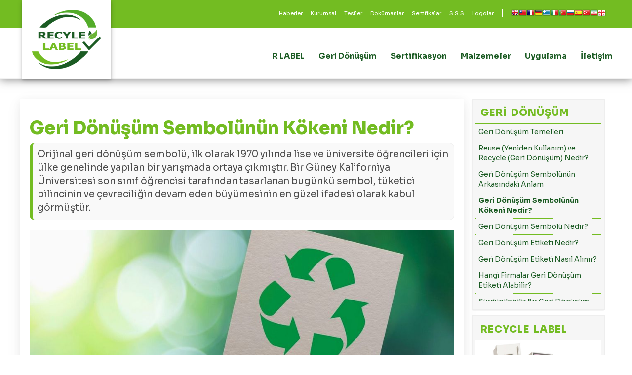

--- FILE ---
content_type: text/html; charset=UTF-8
request_url: https://www.rlabel.org/geri-donusum/geri-donusum-sembolunun-kokeni-nedir/
body_size: 9391
content:
 
 <!DOCTYPE html>
<html lang="tr">   
<head>
<meta charset="utf-8">
<meta http-equiv="X-UA-Compatible" content="IE=edge">
<meta name="viewport" content="width=device-width, initial-scale=1">
<meta name="description" content="Orijinal geri dönüşüm sembolü, ilk olarak 1970 yılında lise ve üniversite öğrencileri için ülke genelinde yapılan bir yarışmada ortaya çıkmıştır. Bir Güney Kaliforniya Üniversitesi son sınıf öğrenc... ">
<meta name="author" content="Recycle Labelling Instutite | RLabel Geri Dönüşüm Etiketi">

<meta property="og:url" content="https://www.rlabel.org" /> 
<meta property="og:type" content="article" />
<meta property="og:title" content="Geri Dönüşüm Sembolünün Kökeni Nedir?" />
<meta property="og:description" content="Orijinal geri dönüşüm sembolü, ilk olarak 1970 yılında lise ve üniversite öğrencileri için ülke genelinde yapılan bir yarışmada ortaya çıkmıştır. Bir Güney Kaliforniya Üniversitesi son sınıf öğrenc...">
<meta property="og:image" content="https://www.rlabel.org/images/geri-donusum-sembolunun-kokeni-nedir.jpg" />

<base href="/">

<title>Geri Dönüşüm Sembolünün Kökeni Nedir?</title>
 
<link href="css/bootstrap.css?v=1.1.1" rel="stylesheet" media="all">
<link href="css/style.css?v=1.1.1" rel="stylesheet" media="all">
 
<link rel="apple-touch-icon" sizes="180x180" href="favicon/apple-touch-icon.png">
<link rel="icon" type="image/png" sizes="32x32" href="favicon/favicon-32x32.png">
<link rel="icon" type="image/png" sizes="16x16" href="favicon/favicon-16x16.png">

</head>  

<body>
	
<nav id="nanav" class="navbar navbar-default navbar-fixed-top nanav" style="background-color:#FFF; border-bottom:2px solid #f2f2f2" >
 
  <!--UST BANT -->
 <div class="hidden-sm" style="width:100%; position:fixed; z-index:9998; top:0; background-color: #73BC22">
 <div class="container ustbant hidden-xs" style="padding:8px">
 <div class="col-sm-12 text-right" style="padding:0">

<ul id="ustbant-phone" class="list-inline ustinfo">  
<li><a href="/"><i class="fas fa-home"></i></a></li>
<li><a href="haberler/">Haberler</a></li>
<li><a href="kurumsal/">Kurumsal</a></li> 
<li><a href="testler/">Testler</a></li> 
<li><a href="documents">Dokümanlar</a></li>
<li><a href="sertifika">Sertifikalar</a></li>
<li><a href="sik-sorulan-sorular/"> S.S.S</a></li>  
<li><a href="logolar"> Logolar</a></li>
<li style="color:#fff"> | </li>      
			  <li id="lang-bar">  
<div><!-- GTranslate: https://gtranslate.io/ -->
<a href="#" onclick="if (!window.__cfRLUnblockHandlers) return false; doGTranslate('tr|en');return false;" title="English" class="gflag nturl" style="background-position:-0px -0px;" data-cf-modified-05e67c4cb14cc8b5f6c5bafe-=""><img src="//gtranslate.net/flags/blank.png" height="16" width="16" alt="English" /></a><a href="#" onclick="if (!window.__cfRLUnblockHandlers) return false; doGTranslate('tr|zh-TW');return false;" title="Chinese (Traditional)" class="gflag nturl" style="background-position:-400px -0px;" data-cf-modified-05e67c4cb14cc8b5f6c5bafe-=""><img src="//gtranslate.net/flags/blank.png" height="16" width="16" alt="Chinese (Traditional)" /></a><a href="#" onclick="if (!window.__cfRLUnblockHandlers) return false; doGTranslate('tr|fr');return false;" title="French" class="gflag nturl" style="background-position:-200px -100px;" data-cf-modified-05e67c4cb14cc8b5f6c5bafe-=""><img src="//gtranslate.net/flags/blank.png" height="16" width="16" alt="French" /></a><a href="#" onclick="if (!window.__cfRLUnblockHandlers) return false; doGTranslate('tr|de');return false;" title="German" class="gflag nturl" style="background-position:-300px -100px;" data-cf-modified-05e67c4cb14cc8b5f6c5bafe-=""><img src="//gtranslate.net/flags/blank.png" height="16" width="16" alt="German" /></a><a href="#" onclick="if (!window.__cfRLUnblockHandlers) return false; doGTranslate('tr|el');return false;" title="Greek" class="gflag nturl" style="background-position:-400px -100px;" data-cf-modified-05e67c4cb14cc8b5f6c5bafe-=""><img src="//gtranslate.net/flags/blank.png" height="16" width="16" alt="Greek" /></a><a href="#" onclick="if (!window.__cfRLUnblockHandlers) return false; doGTranslate('tr|it');return false;" title="Italian" class="gflag nturl" style="background-position:-600px -100px;" data-cf-modified-05e67c4cb14cc8b5f6c5bafe-=""><img src="//gtranslate.net/flags/blank.png" height="16" width="16" alt="Italian" /></a><a href="#" onclick="if (!window.__cfRLUnblockHandlers) return false; doGTranslate('tr|pt');return false;" title="Portuguese" class="gflag nturl" style="background-position:-300px -200px;" data-cf-modified-05e67c4cb14cc8b5f6c5bafe-=""><img src="//gtranslate.net/flags/blank.png" height="16" width="16" alt="Portuguese" /></a><a href="#" onclick="if (!window.__cfRLUnblockHandlers) return false; doGTranslate('tr|ru');return false;" title="Russian" class="gflag nturl" style="background-position:-500px -200px;" data-cf-modified-05e67c4cb14cc8b5f6c5bafe-=""><img src="//gtranslate.net/flags/blank.png" height="16" width="16" alt="Russian" /></a><a href="#" onclick="if (!window.__cfRLUnblockHandlers) return false; doGTranslate('tr|es');return false;" title="Spanish" class="gflag nturl" style="background-position:-600px -200px;" data-cf-modified-05e67c4cb14cc8b5f6c5bafe-=""><img src="//gtranslate.net/flags/blank.png" height="16" width="16" alt="Spanish" /></a><a href="#" onclick="if (!window.__cfRLUnblockHandlers) return false; doGTranslate('tr|tr');return false;" title="Turkish" class="gflag nturl" style="background-position:-100px -500px;" data-cf-modified-05e67c4cb14cc8b5f6c5bafe-=""><img src="//gtranslate.net/flags/blank.png" height="16" width="16" alt="Turkish" /></a><a href="#" onclick="if (!window.__cfRLUnblockHandlers) return false; doGTranslate('tr|fa');return false;" title="Persian" class="gflag nturl" style="background-position:-200px -500px;" data-cf-modified-05e67c4cb14cc8b5f6c5bafe-=""><img src="//gtranslate.net/flags/blank.png" height="16" width="16" alt="Persian" /></a><a href="#" onclick="if (!window.__cfRLUnblockHandlers) return false; doGTranslate('tr|ka');return false;" title="Georgian" class="gflag nturl" style="background-position:-700px -600px;" data-cf-modified-05e67c4cb14cc8b5f6c5bafe-=""><img src="//gtranslate.net/flags/blank.png" height="16" width="16" alt="Georgian" /></a>

<style type="text/css">
 
a.gflag {vertical-align:middle; font-size:10px;padding:1px 0;background-repeat:no-repeat;background-image:url(//gtranslate.net/flags/16.png);}
a.gflag img {border:0;}
a.gflag:hover {background-image:url(//gtranslate.net/flags/16a.png);}

</style>

<script type="05e67c4cb14cc8b5f6c5bafe-text/javascript">
/* <![CDATA[ */
function doGTranslate(lang_pair) {if(lang_pair.value)lang_pair=lang_pair.value;if(lang_pair=='')return;var lang=lang_pair.split('|')[1];var plang=location.pathname.split('/')[1];if(plang.length !=2 && plang.toLowerCase() != 'zh-cn' && plang.toLowerCase() != 'zh-tw')plang='tr';if(lang == 'tr')location.href=location.protocol+'//'+location.host+location.pathname.replace('/'+plang+'/', '/')+location.search;else location.href=location.protocol+'//'+location.host+'/'+lang+location.pathname.replace('/'+plang+'/', '/')+location.search;}
/* ]]> */
</script>
</div>
</li> 

</ul>
     

</div>

 </div>
 </div>
 

<!--UST BANT -->
 

<div class="container-fluid" style="padding:0; margin:0; background-color:#FFF;">

<div class="container" style="padding:0">
<div class="navbar-header">
<a class="navbar-brand navlogo" href="https://www.rlabel.org"><img style="image-rendering: -webkit-optimize-contrast;" class="logo-img" title="RLabel Logo" src="logo.png"/></a> 

</div> 
     
 <button class="navbar-toggle index-toggle" data-target=".js-navbar-collapse" onclick="if (!window.__cfRLUnblockHandlers) return false; openNav()" data-cf-modified-05e67c4cb14cc8b5f6c5bafe-="">
<i class="fas fa-bars"></i>  MENU
</button>
<div class="collapse navbar-collapse js-navbar-collapse navbar-right right-navbar">
<ul class="nav navbar-nav navbar-right">

	  
<!--QLABEL-->
<li class="dropdown mega-dropdown">
<a onClick="if (!window.__cfRLUnblockHandlers) return false; window.location='rlabel/';" href="rlabel/" class="dropdown-toggle" data-toggle="dropdown" role="button" aria-haspopup="true" aria-expanded="false" data-cf-modified-05e67c4cb14cc8b5f6c5bafe-="">R LABEL</a>  
         	
<ul class="dropdown-menu mega-dropdown-menu">

<div class="container" style="padding:20px 0 20px 0">
		  
	 
		  <div class="col-md-2" style="padding:5px"><img src="images/nav-1.jpg" class="img-responsive" style="border-radius:10px;"/></div> 
   
	 
	 <div class="col-md-10" style="padding:5px">    
	 <div class="col-md-12 nav-mains-list">
	 <div class="col-md-4">  
	 <ul class="list-unstyled nav-lists">
	  <li><a href="rlabel/rlabel-geri-donusum-standardi-nedir/"> R-Label Nedir?</a></li>
      <li><a href="rlabel/rlabel-ne-zaman-olusturuldu/"> R-Label Ne Zaman Oluşturuldu?</a></li>
	  <li><a href="rlabel/rlabel-etiketi-standardizasyon-komitesi/"> R-Label Standardizasyon Komitesi</a></li>
	  <li><a href="rlabel/rlabel-standardinin-arkasinda-kimler-var/"> R-Label Standardının Arkasında Kimler Var?</a></li>
      
	 </ul>
	 </div>  
	 
	 	 <div class="col-md-4">
	 <ul class="list-unstyled nav-lists">
	 <li><a href="rlabel/rlabel-etiketi-nasil-alinir/"> R-Label Etiketi Nasıl Alınır?</a></li>
	 <li><a href="rlabel/rlabel-etiketi-kullanim-hakki/"> R-Label Etiketi Kullanım Hakkı</a></li>
     <li><a href="rlabel/rlabel-etiketi-basvurusu-nasil-yapilir/"> R-Label Etiketi Başvurusu Nasıl Yapılır?</a></li>
     <li><a href="rlabel/rlabel-standardi-kriterleri-nelerdir/"> R-Label Standardı Kriterleri Nelerdir?</a></li>
     
	 </ul>
	 </div>
	 
	 <div class="col-md-4">
	 <ul class="list-unstyled nav-lists">
	 	  <li><a href="rlabel/rlabel-etiketi-neden-alinmali/"> R-Label Etiketi Neden Alınmalı?</a></li>
	     <li><a href="rlabel/rlabel-etiketi-prosedurleri/"> R-Label Etiketi Prosedürleri</a></li>
        <li><a href="rlabel/rlabel-etiketi-taninirlik/"> R-Label Etiketi Tanınırlık</a></li>
        <li><a href="rlabel/rlabel-etiketli-urun-avantajlari/"> R-Label Etiketli Ürünlerin Avantajları</a></li>
	 </ul>
	 </div>
	 </div>
	  
	 </div>
	


		  </div> <!-- CONTAINER-->
		  </ul>
		  
        </li> 
		<!--QLABEL-->
		
        <!--ETİKET-->
<li class="dropdown mega-dropdown">
<a onClick="if (!window.__cfRLUnblockHandlers) return false; window.location='geri-donusum/';" href="geri-donusum/" class="dropdown-toggle" data-toggle="dropdown" role="button" aria-haspopup="true" aria-expanded="false" data-cf-modified-05e67c4cb14cc8b5f6c5bafe-="">Geri Dönüşüm</a>  
         	
<ul class="dropdown-menu mega-dropdown-menu">
		  
<div class="container" style="padding:20px 0 20px 0">
		  
	 
		  <div class="col-md-2" style="padding:5px"><img src="images/nav-2.jpg" class="img-responsive" style="border-radius:10px;"/></div>
   
	 
	 <div class="col-md-10" style="padding:5px">    
	 <div class="col-md-12 nav-mains-list">
	 <div class="col-md-4">
	 <ul class="list-unstyled nav-lists">
	 <li><a href="geri-donusum/geri-donusum-temelleri/">Geri Dönüşümün Temelleri</a></li>
      <li><a href="geri-donusum/reuse-(yeniden-kullanim)-ve-recycle-(geri-donusum)-nedir/"> Reuse (Yeniden Kullanım) ve Recycle (Geri Dönüşüm) Nedir?</a></li>
       <li><a href="geri-donusum/geri-donusum-sembolunun-arkasindaki-anlam/"> Geri Dönüşüm Sembolünün Arkasındaki Anlam</a></li>
      
      
	 </ul>
	 </div>
	 
	 	 <div class="col-md-4">
	 <ul class="list-unstyled nav-lists">
	 <li><a href="geri-donusum/geri-donusum-sembolu-nedir/"> Geri Dönüşüm Sembolü Nedir?</a></li>
    
	<li><a href="geri-donusum/geri-donusum-etiketi-nedir/"> Geri Dönüşüm Etiketi Nedir?</a></li>
	 
       <li><a href="geri-donusum/geri-donusum-etiketi-nasil-alinir/"> Geri Dönüşüm Etiketi Nasıl Alınır?</a></li><li><a href="geri-donusum/geri-donusum-sembolunun-kokeni-nedir/"> Geri Dönüşüm Sembolünün Kökeni Nedir?</a></li>   
	 </ul>
	 </div>
	 
	 <div class="col-md-4">
	 <ul class="list-unstyled nav-lists">
	  <li><a href="geri-donusum/geri-donusum-etiketi-nasil-alinir/"> Geri Dönüşüm Etiketi Nasıl Alınır?</a></li>
	 <li><a href="geri-donusum/hangi-firmalar-geri-donusum-etiketi-alabilir/"> Hangi Firmalar Geri Dönüşüm Etiketi Alabilir?</a></li>
        <li><a href="geri-donusum/surdurulebilir-bir-geri-donusum-programi-nasil-tasarlanir/"> Sürdürülebilir Geri Dönüşüm Programı</a></li>
	 </ul>
	 </div>
	 </div>
	 
	 </div>
	
	
		  </div> <!-- CONTAINER-->
		  </ul>
		  
        </li> 
		<!--ETİKET-->
		
<!--ÜRÜNLER-->
<li class="dropdown mega-dropdown">
<a onClick="if (!window.__cfRLUnblockHandlers) return false; window.location='sertifikasyon/';" href="sertifikasyon/" class="dropdown-toggle" data-toggle="dropdown" role="button" aria-haspopup="true" aria-expanded="false" data-cf-modified-05e67c4cb14cc8b5f6c5bafe-="">Sertifikasyon</a>  
         	
	<ul class="dropdown-menu mega-dropdown-menu">
		  
		<div class="container" style="padding:20px 0 20px 0">
		  
	 
		  <div class="col-md-2" style="padding:5px"><img src="images/nav-3.jpg" class="img-responsive" style="border-radius:10px;"/></div>
   
	 
	 <div class="col-md-10" style="padding:5px">    
	 <div class="col-md-12 nav-mains-list">
	 <div class="col-md-4">
	 <ul class="list-unstyled nav-lists">

<li><a href="sertifikasyon/geri-donusum-sertifikasi-nedir-ve-buna-neden-ihtiyac-duyuluyor/"> Geri Dönüşüm Sertifikası Nedir ve Buna Neden İhtiyaç Duyuluyor?</a></li>
<li><a href="sertifikasyon/geri-donusum-sertifikasyonu-neden-gereklidir/"> Geri Dönüşüm Sertifikasyonu Neden Gereklidir?</a></li>
<li><a href="sertifikasyon/geri-donusturulmus-icerik-sertifikasyonu/">Geri Dönüştürülmüş İçerik Sertifikasyonu</a></li>
	 </ul>
	 </div>
	 
	 	 <div class="col-md-4">
	 <ul class="list-unstyled nav-lists">
	 
<li><a href="sertifikasyon/geri-donusum-sertifikasyonu-faydalari-nedir/"> Geri Dönüşüm Sertifikasyonu Faydaları Nedir?</a></li>
<li><a href="sertifikasyon/geri-donusturulmus-icerik-denetim-plani/">Geri Dönüştürülmüş İçerik Denetim Planı</a></li>	 
<li><a href="sertifikasyon/geri-donusum-sertifikasi-ne-ise-yarar/">Geri Dönüşüm Sertifikası Ne İşe Yarar?</a></li>	
	 </ul>
	 </div>
	 
	 <div class="col-md-4">
	 <ul class="list-unstyled nav-lists">
	  
<li><a href="sertifikasyon/e-atik-geri-donusum-sertifikasyonu-nedir/"> E-Atık Geri Dönüşüm Sertifikasyonu Nedir?</a></li>
<li><a href="sertifikasyon/e-atik-geri-donusum-ve-geri-kazanim/"> E-Atık Geri Dönüşüm ve Geri Kazanım</a></li>
<li><a href="sertifikasyon/geri-donusturulebilir-urun-belgelendirmesi/">Geri Dönüştürülebilir Ürün Belgelendirmesi</a></li>	  
	  
	 </ul>
	 </div>
	 
	 </div>


	</div>
	
		  </div> <!-- CONTAINER-->
		  </ul>
		  
        </li> 
		<!--ÜRÜNLER-->

<!--SERTİFİKASYON-->
<li class="dropdown mega-dropdown">
<a onClick="if (!window.__cfRLUnblockHandlers) return false; window.location='geri-donusturulebilir-malzemeler/';" href="geri-donusturulebilir-malzemeler/" class="dropdown-toggle" data-toggle="dropdown" role="button" aria-haspopup="true" aria-expanded="false" data-cf-modified-05e67c4cb14cc8b5f6c5bafe-="">Malzemeler</a>  
         	
	<ul class="dropdown-menu mega-dropdown-menu">
		  
<div class="container" style="padding:20px 0 20px 0">
		  
	 
		  <div class="col-md-2" style="padding:5px"><img src="images/nav-4.jpg" class="img-responsive" style="border-radius:10px;"/></div>
   
	 
	 <div class="col-md-10" style="padding:5px">    
	 <div class="col-md-12 nav-mains-list">
	 <div class="col-md-4">
	 <ul class="list-unstyled nav-lists">

	  <li><a href="geri-donusturulebilir-malzemeler/geri-donusturulebilir-malzemeler-elektrikli-urunler/">Geri Dönüştürülebilir: Elektrikli Ürünler</a></li>

      <li><a href="geri-donusturulebilir-malzemeler/geri-donusturulebilir-malzemeler-mobil-telefonlar/">Geri Dönüştürülebilir: Mobil Telefonlar</a></li>
      <li><a href="geri-donusturulebilir-malzemeler/geri-donusturulebilir-malzemeler-piller/">Geri Dönüştürülebilir:  Piller</a></li>
	 	  <li><a href="geri-donusturulebilir-malzemeler/geri-donusturulebilir-malzemeler-elektronik-cihazlar/">Geri Dönüştürülebilir: Elektronik Cihazlar</a></li>
	 </ul>
	 </div>
	 
	 	 <div class="col-md-4">
	 <ul class="list-unstyled nav-lists">
   <li><a href="geri-donusturulebilir-malzemeler/geri-donusturulebilir-malzemeler-tekstil-urunleri/"> 
		Geri Dönüştürülebilir: Tekstil Ürünleri</a></li>
   <li><a href="geri-donusturulebilir-malzemeler/geri-donusturulebilir-malzemeler-gida-paketleri/"> 
		 Geri Dönüştürülebilir: Gıda Paketleri</a></li>
   <li><a href="geri-donusturulebilir-malzemeler/geri-donusturulebilir-malzemeler-icecek-kutulari/"> 
		Geri Dönüştürülebilir: İçecek Kutuları</a></li>
   <li><a href="geri-donusturulebilir-malzemeler/geri-donusturulebilir-malzemeler-sut-kutulari/"> 
		Geri Dönüştürülebilir: Süt Kutuları</a></li>
	 </ul>
	 </div>
	 
	 <div class="col-md-4">
	 <ul class="list-unstyled nav-lists">
 <li><a href="geri-donusturulebilir-malzemeler/geri-donusturulebilir-malzemeler-–-aerosol-kutulari/"> 
		 Geri Dönüştürülebilir: Aerosol Kutuları</a></li>
<li><a href="geri-donusturulebilir-malzemeler/geri-donusturulebilir-malzemeler-posetler/"> 
		 Geri Dönüştürülebilir: Poşetler</a></li>

<li><a href="geri-donusturulebilir-malzemeler/geri-donusturulebilir-malzemeler-yapi-malzemeleri/"> 
		Geri Dönüştürülebilir: Yapı Malzemeleri</a></li>
		<li><a href="geri-donusturulebilir-malzemeler/geri-donusturulebilir-malzemeler-plastik-malzemeler/"> 
		Geri Dönüştürülebilir: Plastik Malzemeler</a></li>
	 </ul>
	 </div>
	 
	 </div>
	</div>
	
		  </div> <!-- CONTAINER-->
		  </ul>
		  
        </li>  
		<!--SERTİFİKASYON-->
		
<!--TESTLER-->
<li class="dropdown mega-dropdown">
<a onClick="if (!window.__cfRLUnblockHandlers) return false; window.location='geri-donusum-uygulamalari/';" href="geri-donusum-uygulamalari/" class="dropdown-toggle" data-toggle="dropdown" role="button" aria-haspopup="true" aria-expanded="false" data-cf-modified-05e67c4cb14cc8b5f6c5bafe-="">Uygulama</a>  
         	
	<ul class="dropdown-menu mega-dropdown-menu">
		  
		 <div class="container" style="padding:20px 0 20px 0">
		  
	 
		  <div class="col-md-2" style="padding:5px"><img src="images/nav-5.jpg" class="img-responsive" style="border-radius:10px;"/></div>  
   
	 
	 <div class="col-md-10" style="padding:5px">    
	 <div class="col-md-12 nav-mains-list">
	 <div class="col-md-4">
	 <ul class="list-unstyled nav-lists">

	  <li><a href="geri-donusum-uygulamalari/geri-donusturulmus-icerik-dogrulamasi/">
		Geri Dönüştürülmüş İçerik Doğrulaması</a></li>
      <li><a href="geri-donusum-uygulamalari/plastik-geri-donusum-sembolu-tam-olarak-ne-ifade-eder/"> 
		Plastik Geri Dönüşüm Uygulamaları Tam Olarak Ne İfade Eder?</a></li>
       <li><a href="geri-donusum-uygulamalari/geri-donusum-etiketi-ne-anlam-tasir/"> 
		Geri Dönüşüm Etiketi Ne Anlam Taşır?</a></li>
	
	 </ul>
	 </div>
	 
	 	 <div class="col-md-4">
	 <ul class="list-unstyled nav-lists">
    <li><a href="geri-donusum-uygulamalari/cevre-koruma-neden-onemlidir/"> 
		Çevre Koruma Neden Önemlidir?</a></li>
    <li><a href="geri-donusum-uygulamalari/cevre-koruma-cevre-degerlendirmeleri/"> 
		Çevre Değerlendirmeleri</a></li>
		<li><a href="geri-donusum-uygulamalari/recycle-labelling-instutite-kimdir/"> 
		Recycle Labelling Instutite Kimdir?</a></li>
   
	 </ul>
	 </div>
	 
	 <div class="col-md-4">
	 <ul class="list-unstyled nav-lists">
   <li><a href="geri-donusum-uygulamalari/isletmede-sifir-atik-nasil-elde-edilir/"> 
		İşletmede Sıfır Atık Nasıl Elde Edilir?</a></li>
     <li><a href="geri-donusum-uygulamalari/cevre-koruma-tehlikeli-atiklar/"> 
		Çevre Koruma - Tehlikeli Atıklar</a></li>
    <li><a href="geri-donusum-uygulamalari/insaat-sektoru-geri-donusum-firmalari-icin-rlabel-sertifikasi/"> 
		İnşaat Sektörü Geri Dönüşüm Firmaları İçin RLabel Sertifikası</a></li>
	 </ul>
	 </div>
	  
	 </div>
	</div>
		   
		  
		  </div> <!-- CONTAINER-->
		  </ul>
		  
        </li> 
		<!--TESTLER-->
	
	<li><a href="iletisim">İletişim</a></li>
		 
  
	
<li id="nav-teklif-btn"><span><a class="btn btn-lg teklif-btn" href="basvuru">BAŞVURU</a></span></li>
    
        
      </ul>       
    
   </div><!-- /.navbar-collapse -->
 

</div>


</div>
<!--UST BANT -->

    
    
        <script type="05e67c4cb14cc8b5f6c5bafe-text/javascript">
	function openNav() {
    document.getElementById("mySidenav").style.height = "100vh"; 
    // document.getElementById("flipkart-navbar").style.width = "50%";
}

function closeNav() {
    document.getElementById("mySidenav").style.height = "0";
}

	</script>
	
	<!-- My side Nav -->

<div id="mySidenav" class="sidenav">
<div class="container" onclick="if (!window.__cfRLUnblockHandlers) return false; closeNav()" style=" padding:0;" data-cf-modified-05e67c4cb14cc8b5f6c5bafe-="">
<a href="javascript:void(0)" class="closebtn" >×</a>
</div>


<div class="mobile-menu" > <!--- Mobil Menu -->
<img class="logo-img" style="margin-bottom:30px"  title="RLabel Logo" src="logo.png"/>
<a href="https://www.rlabel.org">Anasayfa</a>
<hr>	
<a href="rlabel/">R-LABEL</a>
<hr>	
<a href="geri-donusum/">Geri Dönüşüm</a>
<hr>	
<a href="sertifikasyon/">Sertifikasyon</a>
<hr>	
<a href="geri-donusturulebilir-malzemeler/">Kategoriler</a>
<hr>	
<a href="geri-donusum-uygulamalari/">Uygulama</a>
<hr>
<a href="testler/">Testler</a>
<hr>
<a href="sik-sorulan-sorular/">S.S.S</a>
<hr>
<a href="kurumsal/">R LABEL Hakkında</a>
<hr>
<a href="haberler/">Haberler</a>
<hr>
<a href="basvuru">Başvuru</a>
<hr>			
<a href="iletisim">Bize Ulaşın</a>
 
</div><!--- Mobil Menu -->





<hr class="style-two">
<p align="center" style="color:#53AC2A; font-size:12px">All Rights Reserved. © 2021<br>  RLabel Geri Dönüşüm Etiketi</p>

</div>

	<!-- My side Nav -->
    
  </nav>


		
		
		
<div class="container col-9-margin">
		
<div class="row">
		
<!--col-sm-9-->		 
<div class="col-sm-9 col-9-left" style="background-color:#FFF; box-shadow: rgba(17, 17, 26, 0.05) 0px 4px 16px, rgba(17, 17, 26, 0.05) 0px 8px 32px;">
	
  

	

<div class="article">
<h1 style=" font-weight:800">Geri Dönüşüm Sembolünün Kökeni Nedir?</h1> 
 
<div class="article_in"><p>Orijinal geri dönüşüm sembolü, ilk olarak 1970 yılında lise ve üniversite öğrencileri için ülke genelinde yapılan bir yarışmada ortaya çıkmıştır. Bir Güney Kaliforniya Üniversitesi son sınıf öğrencisi tarafından tasarlanan bugünkü sembol, tüketici bilincinin ve çevreciliğin devam eden büyümesinin en güzel ifadesi olarak kabul görmüştür.</p><img src="images/geri-donusum-sembolunun-kokeni-nedir.jpg" title="Geri Dönüşüm Sembolünün Kökeni Nedir?" alt="Geri Dönüşüm Sembolünün Kökeni Nedir?"  width="100%"/>
<p>Bu ilk geri dönüşüm sembolü, yuvarlak köşeleri olan bir üçgen şeklinde birbirini izleyen üç oktan oluşan bir döngüyü temsil etmektedir. Her ok birbirini kovalar ve sürekli bir döngü içindedir. Bu sembol, geri dönüşümün tam bir ifadesidir.</p>
<p>Sembolün temelini oluşturan Mobius döngüsü, 1858 yılında bir Alman gök bilimci ve matematikçi tarafından keşfedilmiştir ve o zamandan beri bu döngü basitlik, tekillik ve sürekliliğin matematiksel bir harikası olarak kabul edilmiştir.</p>
<p>Sembolde yer alan üç okun her biri, geri dönüşüm döngüsü oluşturan üç aşamalı bir süreçteki bir adımı ifade etmektedir. Şöyle ki,</p>
<ul>
<li>Birinci adım, geri dönüştürülecek malzemelerin toplanmasını temsil etmektedir. Bu adım, geri dönüştürülebilir malzemeler sokaklardaki geri dönüşüm kutusuna atıldığı zaman ya da yerel bir toplama tesisine götürüldüğü zaman gerçekleşir. Toplanan malzemeler temizlenir ve yeniden kullanım için hazırlanır.</li>
<li>İkinci adım üretim sürecini temsil etmektedir. Geri dönüştürülebilir malzemeler perakende veya ticari satış için yeni ürünlere dönüştürülür.</li>
<li>Üçüncü adım ise, geri dönüştürülmüş malzemelerden yapılan ürünlerin fiilen satın alınması ve kullanılmasını ifade etmektedir. Bu adım ile döngü tamamlanmış olmaktadır.</li>
</ul>
<p>Bu sembol kısaca 3R olarak tanımlanmaktadır: reduce (atıkları azaltmak), reuse (yeniden kullanmak) ve recycle (geri dönüşüm).</p>
<p>Günümüzde geri dönüşümün bu evrensel sembolü son derece yaygındır ve çok kişi tarafından bilinmektedir. İş yerindeki ve evlerdeki ambalajlarda ve ürünlerde, mağazalarda, restoranlarda ve daha birçok yerde bu sembole rastlanmaktadır.</p>
<p>Orijinal ve en çok tanınan tasarım yeşil oklar içermektedir. Ancak buna rağmen, ilk tasarlandığından bu yana, beyazı siyah ana hatlarla gören veya bunun yerine blok siyah rengin<a name="_GoBack"></a> kullanıldığı ve farklı anlamlar taşıyan değişiklikler yapılmıştır. Tüm farklı geri dönüşüm sembolleri farklı anlamlar taşımaktadır. İlginç bir şekilde, bu sembol hiçbir zaman ticari marka olmamıştır ve bugün dünya çapında yaygın olarak kullanılan kamu malı olarak yaşamaya devam etmektedir.</p>
<p>Kuruluşumuz, çok sayıda test, ölçüm, analiz, değerlendirme ve belgelendirme çalışmaları gerçekleştirmektedir. Bu faaliyetlerinde yerli ve yabancı standartlara ve yasal düzenlemeler ile belirlenen esaslara uymakta ve talepte bulunan firmalara, güvenilir ve tarafsız davranmaktadır. Eğitimli ve uzman bir çalışan kadrosuna ve ileri teknolojik donanıma sahip kuruluşumuz, geri dönüşüm hizmetleri konusunda da yetkin ve öncü bir kuruluştur.</p></div>
</div>		
   
   
</div>	
<!--col-sm-9-->	  
			
			
			
			<!--Col-Md-3-->
<div class="col-sm-3">

 <div class="panel panel-default">
        <div class="panel-body">
		
		   <h4 class="panel-title">
          <a>Geri Dönüşüm</a>
        </h4>
		
		<ul class="list-unstyled scroll-ul"> 
		  
	
	  <li><a href="geri-donusum/geri-donusum-temelleri/" >Geri Dönüşüm Temelleri</a></li>
	  
	
	  <li><a href="geri-donusum/reuse-(yeniden-kullanim)-ve-recycle-(geri-donusum)-nedir/" >Reuse (Yeniden Kullanım) ve Recycle (Geri Dönüşüm) Nedir?</a></li>
	  
	
	  <li><a href="geri-donusum/geri-donusum-sembolunun-arkasindaki-anlam/" >Geri Dönüşüm Sembolünün Arkasındaki Anlam</a></li>
	  
	
	  <li><a href="geri-donusum/geri-donusum-sembolunun-kokeni-nedir/" style='font-weight:700' >Geri Dönüşüm Sembolünün Kökeni Nedir?</a></li>
	  
	
	  <li><a href="geri-donusum/geri-donusum-sembolu-nedir/" >Geri Dönüşüm Sembolü Nedir?</a></li>
	  
	
	  <li><a href="geri-donusum/geri-donusum-etiketi-nedir/" >Geri Dönüşüm Etiketi Nedir?</a></li>
	  
	
	  <li><a href="geri-donusum/geri-donusum-etiketi-nasil-alinir/" >Geri Dönüşüm Etiketi Nasıl Alınır?</a></li>
	  
	
	  <li><a href="geri-donusum/hangi-firmalar-geri-donusum-etiketi-alabilir/" >Hangi Firmalar Geri Dönüşüm Etiketi Alabilir?</a></li>
	  
	
	  <li><a href="geri-donusum/surdurulebilir-bir-geri-donusum-programi-nasil-tasarlanir/" >Sürdürülebilir Bir Geri Dönüşüm Programı Nasıl Tasarlanır?</a></li>
	  
	
	  <li><a href="geri-donusum/biyocozunur-plastikler/" >Biyoçözünür Plastikler</a></li>
	  
	
	  <li><a href="geri-donusum/geri-donusumun-isletmelere-kazandirdiklari/" >Geri Dönüşümün İşletmelere Kazandırdıkları</a></li>
	  
	
	  <li><a href="geri-donusum/geri-donusum-neden-onemlidir/" >Geri Dönüşüm Neden Önemlidir?</a></li>
	  
	
	  <li><a href="geri-donusum/gelecek-icin-geri-donusumun-onemi/" >Gelecek için Geri Dönüşümün Önemi</a></li>
	  
	
	  <li><a href="geri-donusum/hastanelerde-geri-donusum/" >Hastanelerde Geri Dönüşüm</a></li>
	  
	
	  <li><a href="geri-donusum/kullanilmis-yagi-geri-donusturmek/" >Kullanılmış Yağı Geri Dönüştürmek</a></li>
	  
	
	  <li><a href="geri-donusum/metallerin-geri-donusturulmesi/" >Metallerin Geri Dönüştürülmesi</a></li>
	  
	
	  <li><a href="geri-donusum/elektronikte-(e-atik)-geri-donusum/" >Elektronikte (E-Atık) Geri Dönüşüm</a></li>
	  
	
	  <li><a href="geri-donusum/plastikte-geri-donusum-gercekleri/" >Plastikte Geri Dönüşüm Gerçekleri</a></li>
	  
	
	  <li><a href="geri-donusum/neden-geri-donusum-programina-katilmali/" >Neden Geri Dönüşüm Programına Katılmalı?</a></li>
	  
		  
</ul>   
		
		</div>  
      </div>
	  
	  
	  <div class="panel panel-default" > 
        <div class="panel-body"> 
		 
		   <h4 class="panel-title">
          <a>Recycle Label</a>
        </h4>
 <img src="images/recycle-2.jpg" style="margin:0; padding:0" class="img-responsive">
 <p  style="padding:10px">Kuruluşumuz tarafından tasarlanan R-Label geri dönüşüm standardı, geri dönüştürülmüş malzemelerin üçüncü taraf sertifikasyonu için gereksinimleri belirleyen uluslararası, gönüllü uygulanan ve sosyal ve çevresel uygulamalar ve kimyasal kısıtlamalar içeren bir standarttır.</p>
 </div>
 </div> 
	  
	  
    </div>
	
<!-- Sol Liste-->

			
			</div><!--col-sm-3-->		
			<!--Col-Md-3-->
			
			
			</div><!--Row-->
			</div><!--Container-->
 
			
	
		
			<!--get in touch-->
     <div class="footer-form " >
	 
    <div class="container-fluid footer-form-in" style="padding:0" >  
	
	
	<div class="col-md-6" style="padding:0"><img src="images/footer-bg.jpg" class="img-responsive"/></div>
	
	<div class="col-md-6">
  
	<h1>Sizde Sertifikalı Olun</h1>
	<form id="footer-form">	
	<div class="row">
<div class="col-sm-6">
<div class="form-group"><input type="text" class="form-control" id="namef" name="yourname" placeholder="Adınız" required></div>
<div class="form-group"><input class="form-control" type="email" id="emailf" name="email" placeholder="Email Adresiniz" required></div>
<div class="form-group"><input class="form-control" type="company" id="yourcompany" name="company" placeholder="Firma Adınız" required></div>
</div>
<div class="col-sm-6">
<div class="form-group"><input type="text" class="form-control" id="surnamef" name="surname" placeholder="Soyadınız" required></div>
<div class="form-group"> <input type="tel" class="form-control" id="telf" name="tel" placeholder="Telefon Numaranız" required> </div>

<div class="form-group">
<select class="form-control" name="yourrequest">
<option value="Başvuru Yapmak İstiyorum">Başvuru Yapmak İstiyorum</option>
<option value="Genel Bilgi Almak İstiyorum">Genel Bilgi Almak İstiyorum</option>
<option value="Diğer ...">Diğer</option>
</select>
</div> 

</div>  

<div class="col-sm-12">
<div class="form-group">
<textarea class="form-control" name="yourmessage" rows="4" placeholder="Mesajınız ...">
</textarea>
</div>
</div>

</div><!--row-->


<div class="row footer-row">

 <div class="col-sm-12">
 <div id="footer-message-ok"  style="display:none; color: #c8232c"></div>
 <div id="footer-empty-space" style="color: #c8232c"></div>
 <div id="footer-empty-space-2" style="color: #c8232c"></div>
 
</div>


<div class="col-sm-6 col-xs-12">
	<div class="g-recaptcha" data-sitekey="6Ld1F98cAAAAAGoA2L8tiD86gb-hCoJ7_wuNoqrH"></div>

</div>

<div class="col-sm-6 col-xs-12 footer-row-btn"><button id="footer_send" class="btn footer-btn">Mesaj Gönder</button></div>

</div><!--row 2 -->

</form> 
		
	
		
		
		
	
	</div> 
	

    
  
  </div>  </div> 
<!--get in touch-->
     
	 <!-- Footer  --> 
        <div class="footer-main">
 <div class="container" style=" font-size:16px; padding-top:50px">
            <div class="row">
            
          <div class="col-md-3 col-sm-3"> 
          <h3><img src="logo-white.png" title="RLabel Geri Dönüşüm Etiketi Logo" width="200" class="img-responsive" /></h3>
		  <p>Recycle Labelling Instutite © 2021</p>

         </div>
             
           <div class="col-md-9 col-sm-9">
           
           		              <div class="col-md-4 col-sm-6 col-xs-12">	 
			   <h1>RLabel</h1>
          <ul class="list-unstyled">
		  
<li><a href="rlabel/rlabel-geri-donusum-standardi-nedir/"><i class="fas fa-caret-right"></i> RLabel Nedir?</a></li>
<li><a href="rlabel/rlabel-ne-zaman-olusturuldu/"><i class="fas fa-caret-right"></i> RLabel Ne Zaman Çıkmıştır?</a></li>
<li><a href="rlabel/rlabel-etiketi-nasil-alinir/"><i class="fas fa-caret-right"></i> RLabel Etiketi Nasıl Alınır?</a></li>
<li><a href="rlabel/rlabel-etiketi-neden-alinmali/"><i class="fas fa-caret-right"></i> RLabel Neden Alınır?</a></li>
<li><a href="rlabel/rlabel-etiketi-basvurusu-nasil-yapilir/"><i class="fas fa-caret-right"></i> RLabel Başvurusu Nasıl Yapılır?</a></li>
<li><a href="recycle/rlabel/rlabel-standardi-kriterleri-nelerdir/"><i class="fas fa-caret-right"></i> RLabel Kriterleri Nelerdir?</a></li>

          </ul>  
          </div>
			
				 
               <div class="col-md-4 col-sm-6 col-xs-12">	 
			   <h1>Geri Dönüşüm</h1> 
          <ul class="list-unstyled"> 
		  
<li><a href="geri-donusum/geri-donusum-temelleri/"><i class="fas fa-caret-right"></i> Geri Dönüşümün Temelleri</a></li>
<li><a href="geri-donusum/reuse-(yeniden-kullanim)-ve-recycle-(geri-donusum)-nedir/"><i class="fas fa-caret-right"></i> Recycle ve Reuse Nedir?</a></li>
<li><a href="geri-donusum/geri-donusum-sembolunun-arkasindaki-anlam/"><i class="fas fa-caret-right"></i> Geri Dönüşüm Sembolünün Anlamı Nedir?</a></li>
<li><a href="geri-donusum/geri-donusum-etiketi-nedir/"><i class="fas fa-caret-right"></i> Geri Dönüşüm Etiketi Nedir?</a></li>
<li><a href="geri-donusum/geri-donusum-etiketi-nasil-alinir/"><i class="fas fa-caret-right"></i> Geri Dönüşüm Etiketi Nasıl Alınır?</a></li>
	

          </ul>
          </div> 
           

          <div class="col-md-4 col-sm-6 col-xs-12">
       <h1>İletişim</h1>
 <ul class="list-unstyled">
<li>Mahmutbey Mahallesi</li>
<li>Dilmenler Cd, No: 2</li>
<li>Bağcılar, 34218</li>
<li>İstanbul, Türkiye</li>
       <li><i class="fas fa-phone"></i>+90 212 702 40 00</li>
<li>	   <i class="far fa-envelope"></i> <a href="/cdn-cgi/l/email-protection" class="__cf_email__" data-cfemail="fc95929a93bc8e909d9e9990d2938e9b">[email&#160;protected]</a></li>
       </ul>
 

          </div>
            
            </div><!--col-8-->  
            
            
            </div>
		
            </div>
        </div> 
		
		<div id="cover"></div>
 
 	<script data-cfasync="false" src="/cdn-cgi/scripts/5c5dd728/cloudflare-static/email-decode.min.js"></script><script src="https://kit.fontawesome.com/f0af79dc80.js" crossorigin="anonymous" type="05e67c4cb14cc8b5f6c5bafe-text/javascript"></script>
        
        <script src="js/jquery-3.3.1.min.js?v=1.1.1" type="05e67c4cb14cc8b5f6c5bafe-text/javascript"></script>
        <script src="js/bootstrap.min.js" type="05e67c4cb14cc8b5f6c5bafe-text/javascript"></script>
		<script src="https://www.google.com/recaptcha/api.js" async defer type="05e67c4cb14cc8b5f6c5bafe-text/javascript"></script>
		
		<script type="05e67c4cb14cc8b5f6c5bafe-text/javascript">

		
		 /* Footer_Başvuru */
$("#footer_send").click(function () {
	var emailf = $('#emailf').val();
if($('#namef').val() == '' || $('#telf').val() == '' || $('#yourcompany').val() == '')
 { $('#footer-empty-space').empty(); $('#footer-empty-space').text('Lütfen gerekli alanları boş bırakmayın!'); }
if(IsEmail(emailf)==false)
 { $('#footer-empty-space-2').empty();  $('#footer-empty-space-2').text('Lütfen email adresinizi doğru bir şekilde girin!'); }
else { var values = $("#footer-form").serialize(); $('#footer-message-ok').empty();  $('#footer-empty-space').empty(); $('#footer-empty-space-2').empty(); 
$.ajax({
        url: "basvuru-alindi.php",
        type: "post",
        data: values , 
        success: function (html) {	
		    $('#footer-message-ok').append(html);  
			 $('#footer-message-ok').show(); 
        },
        error: function(jqXHR, textStatus, errorThrown) {
           alert(textStatus, errorThrown);
        }  


   });    }/*else*/  }); 
   
  
  function IsEmail(email) {
        var regex = /^([a-zA-Z0-9_\.\-\+])+\@(([a-zA-Z0-9\-])+\.)+([a-zA-Z0-9]{2,4})+$/;
        if(!regex.test(email)) {
           return false;
  }else{
           return true;
  }
  }
   
   
	/* Footer_Başvuru */
	
	</script>		
		
		<script type="05e67c4cb14cc8b5f6c5bafe-text/javascript">
		
		$(document).ready(function() {
		
		
		 $(".dropdown").hover(            
       
	   function() {	 
            $('.dropdown-menu', this).not('.in .dropdown-menu').stop(true,true).show();
            $(this).toggleClass('open'); 
	        $('#cover').show();
					
        },
		
        function() {
            $('.dropdown-menu', this).not('.in .dropdown-menu').stop(true,true).hide();
            $(this).toggleClass('open');     
			 $('#cover').hide();	

	
        } );
		
	
		});
		
        </script>

    <script src="/cdn-cgi/scripts/7d0fa10a/cloudflare-static/rocket-loader.min.js" data-cf-settings="05e67c4cb14cc8b5f6c5bafe-|49" defer></script><script defer src="https://static.cloudflareinsights.com/beacon.min.js/vcd15cbe7772f49c399c6a5babf22c1241717689176015" integrity="sha512-ZpsOmlRQV6y907TI0dKBHq9Md29nnaEIPlkf84rnaERnq6zvWvPUqr2ft8M1aS28oN72PdrCzSjY4U6VaAw1EQ==" data-cf-beacon='{"version":"2024.11.0","token":"0cc6d22fd740412797114efa9663d2a7","r":1,"server_timing":{"name":{"cfCacheStatus":true,"cfEdge":true,"cfExtPri":true,"cfL4":true,"cfOrigin":true,"cfSpeedBrain":true},"location_startswith":null}}' crossorigin="anonymous"></script>
</body>

</html>

<!-- End -->

--- FILE ---
content_type: text/html; charset=utf-8
request_url: https://www.google.com/recaptcha/api2/anchor?ar=1&k=6Ld1F98cAAAAAGoA2L8tiD86gb-hCoJ7_wuNoqrH&co=aHR0cHM6Ly93d3cucmxhYmVsLm9yZzo0NDM.&hl=en&v=PoyoqOPhxBO7pBk68S4YbpHZ&size=normal&anchor-ms=20000&execute-ms=30000&cb=crqcrlcyt3pz
body_size: 49644
content:
<!DOCTYPE HTML><html dir="ltr" lang="en"><head><meta http-equiv="Content-Type" content="text/html; charset=UTF-8">
<meta http-equiv="X-UA-Compatible" content="IE=edge">
<title>reCAPTCHA</title>
<style type="text/css">
/* cyrillic-ext */
@font-face {
  font-family: 'Roboto';
  font-style: normal;
  font-weight: 400;
  font-stretch: 100%;
  src: url(//fonts.gstatic.com/s/roboto/v48/KFO7CnqEu92Fr1ME7kSn66aGLdTylUAMa3GUBHMdazTgWw.woff2) format('woff2');
  unicode-range: U+0460-052F, U+1C80-1C8A, U+20B4, U+2DE0-2DFF, U+A640-A69F, U+FE2E-FE2F;
}
/* cyrillic */
@font-face {
  font-family: 'Roboto';
  font-style: normal;
  font-weight: 400;
  font-stretch: 100%;
  src: url(//fonts.gstatic.com/s/roboto/v48/KFO7CnqEu92Fr1ME7kSn66aGLdTylUAMa3iUBHMdazTgWw.woff2) format('woff2');
  unicode-range: U+0301, U+0400-045F, U+0490-0491, U+04B0-04B1, U+2116;
}
/* greek-ext */
@font-face {
  font-family: 'Roboto';
  font-style: normal;
  font-weight: 400;
  font-stretch: 100%;
  src: url(//fonts.gstatic.com/s/roboto/v48/KFO7CnqEu92Fr1ME7kSn66aGLdTylUAMa3CUBHMdazTgWw.woff2) format('woff2');
  unicode-range: U+1F00-1FFF;
}
/* greek */
@font-face {
  font-family: 'Roboto';
  font-style: normal;
  font-weight: 400;
  font-stretch: 100%;
  src: url(//fonts.gstatic.com/s/roboto/v48/KFO7CnqEu92Fr1ME7kSn66aGLdTylUAMa3-UBHMdazTgWw.woff2) format('woff2');
  unicode-range: U+0370-0377, U+037A-037F, U+0384-038A, U+038C, U+038E-03A1, U+03A3-03FF;
}
/* math */
@font-face {
  font-family: 'Roboto';
  font-style: normal;
  font-weight: 400;
  font-stretch: 100%;
  src: url(//fonts.gstatic.com/s/roboto/v48/KFO7CnqEu92Fr1ME7kSn66aGLdTylUAMawCUBHMdazTgWw.woff2) format('woff2');
  unicode-range: U+0302-0303, U+0305, U+0307-0308, U+0310, U+0312, U+0315, U+031A, U+0326-0327, U+032C, U+032F-0330, U+0332-0333, U+0338, U+033A, U+0346, U+034D, U+0391-03A1, U+03A3-03A9, U+03B1-03C9, U+03D1, U+03D5-03D6, U+03F0-03F1, U+03F4-03F5, U+2016-2017, U+2034-2038, U+203C, U+2040, U+2043, U+2047, U+2050, U+2057, U+205F, U+2070-2071, U+2074-208E, U+2090-209C, U+20D0-20DC, U+20E1, U+20E5-20EF, U+2100-2112, U+2114-2115, U+2117-2121, U+2123-214F, U+2190, U+2192, U+2194-21AE, U+21B0-21E5, U+21F1-21F2, U+21F4-2211, U+2213-2214, U+2216-22FF, U+2308-230B, U+2310, U+2319, U+231C-2321, U+2336-237A, U+237C, U+2395, U+239B-23B7, U+23D0, U+23DC-23E1, U+2474-2475, U+25AF, U+25B3, U+25B7, U+25BD, U+25C1, U+25CA, U+25CC, U+25FB, U+266D-266F, U+27C0-27FF, U+2900-2AFF, U+2B0E-2B11, U+2B30-2B4C, U+2BFE, U+3030, U+FF5B, U+FF5D, U+1D400-1D7FF, U+1EE00-1EEFF;
}
/* symbols */
@font-face {
  font-family: 'Roboto';
  font-style: normal;
  font-weight: 400;
  font-stretch: 100%;
  src: url(//fonts.gstatic.com/s/roboto/v48/KFO7CnqEu92Fr1ME7kSn66aGLdTylUAMaxKUBHMdazTgWw.woff2) format('woff2');
  unicode-range: U+0001-000C, U+000E-001F, U+007F-009F, U+20DD-20E0, U+20E2-20E4, U+2150-218F, U+2190, U+2192, U+2194-2199, U+21AF, U+21E6-21F0, U+21F3, U+2218-2219, U+2299, U+22C4-22C6, U+2300-243F, U+2440-244A, U+2460-24FF, U+25A0-27BF, U+2800-28FF, U+2921-2922, U+2981, U+29BF, U+29EB, U+2B00-2BFF, U+4DC0-4DFF, U+FFF9-FFFB, U+10140-1018E, U+10190-1019C, U+101A0, U+101D0-101FD, U+102E0-102FB, U+10E60-10E7E, U+1D2C0-1D2D3, U+1D2E0-1D37F, U+1F000-1F0FF, U+1F100-1F1AD, U+1F1E6-1F1FF, U+1F30D-1F30F, U+1F315, U+1F31C, U+1F31E, U+1F320-1F32C, U+1F336, U+1F378, U+1F37D, U+1F382, U+1F393-1F39F, U+1F3A7-1F3A8, U+1F3AC-1F3AF, U+1F3C2, U+1F3C4-1F3C6, U+1F3CA-1F3CE, U+1F3D4-1F3E0, U+1F3ED, U+1F3F1-1F3F3, U+1F3F5-1F3F7, U+1F408, U+1F415, U+1F41F, U+1F426, U+1F43F, U+1F441-1F442, U+1F444, U+1F446-1F449, U+1F44C-1F44E, U+1F453, U+1F46A, U+1F47D, U+1F4A3, U+1F4B0, U+1F4B3, U+1F4B9, U+1F4BB, U+1F4BF, U+1F4C8-1F4CB, U+1F4D6, U+1F4DA, U+1F4DF, U+1F4E3-1F4E6, U+1F4EA-1F4ED, U+1F4F7, U+1F4F9-1F4FB, U+1F4FD-1F4FE, U+1F503, U+1F507-1F50B, U+1F50D, U+1F512-1F513, U+1F53E-1F54A, U+1F54F-1F5FA, U+1F610, U+1F650-1F67F, U+1F687, U+1F68D, U+1F691, U+1F694, U+1F698, U+1F6AD, U+1F6B2, U+1F6B9-1F6BA, U+1F6BC, U+1F6C6-1F6CF, U+1F6D3-1F6D7, U+1F6E0-1F6EA, U+1F6F0-1F6F3, U+1F6F7-1F6FC, U+1F700-1F7FF, U+1F800-1F80B, U+1F810-1F847, U+1F850-1F859, U+1F860-1F887, U+1F890-1F8AD, U+1F8B0-1F8BB, U+1F8C0-1F8C1, U+1F900-1F90B, U+1F93B, U+1F946, U+1F984, U+1F996, U+1F9E9, U+1FA00-1FA6F, U+1FA70-1FA7C, U+1FA80-1FA89, U+1FA8F-1FAC6, U+1FACE-1FADC, U+1FADF-1FAE9, U+1FAF0-1FAF8, U+1FB00-1FBFF;
}
/* vietnamese */
@font-face {
  font-family: 'Roboto';
  font-style: normal;
  font-weight: 400;
  font-stretch: 100%;
  src: url(//fonts.gstatic.com/s/roboto/v48/KFO7CnqEu92Fr1ME7kSn66aGLdTylUAMa3OUBHMdazTgWw.woff2) format('woff2');
  unicode-range: U+0102-0103, U+0110-0111, U+0128-0129, U+0168-0169, U+01A0-01A1, U+01AF-01B0, U+0300-0301, U+0303-0304, U+0308-0309, U+0323, U+0329, U+1EA0-1EF9, U+20AB;
}
/* latin-ext */
@font-face {
  font-family: 'Roboto';
  font-style: normal;
  font-weight: 400;
  font-stretch: 100%;
  src: url(//fonts.gstatic.com/s/roboto/v48/KFO7CnqEu92Fr1ME7kSn66aGLdTylUAMa3KUBHMdazTgWw.woff2) format('woff2');
  unicode-range: U+0100-02BA, U+02BD-02C5, U+02C7-02CC, U+02CE-02D7, U+02DD-02FF, U+0304, U+0308, U+0329, U+1D00-1DBF, U+1E00-1E9F, U+1EF2-1EFF, U+2020, U+20A0-20AB, U+20AD-20C0, U+2113, U+2C60-2C7F, U+A720-A7FF;
}
/* latin */
@font-face {
  font-family: 'Roboto';
  font-style: normal;
  font-weight: 400;
  font-stretch: 100%;
  src: url(//fonts.gstatic.com/s/roboto/v48/KFO7CnqEu92Fr1ME7kSn66aGLdTylUAMa3yUBHMdazQ.woff2) format('woff2');
  unicode-range: U+0000-00FF, U+0131, U+0152-0153, U+02BB-02BC, U+02C6, U+02DA, U+02DC, U+0304, U+0308, U+0329, U+2000-206F, U+20AC, U+2122, U+2191, U+2193, U+2212, U+2215, U+FEFF, U+FFFD;
}
/* cyrillic-ext */
@font-face {
  font-family: 'Roboto';
  font-style: normal;
  font-weight: 500;
  font-stretch: 100%;
  src: url(//fonts.gstatic.com/s/roboto/v48/KFO7CnqEu92Fr1ME7kSn66aGLdTylUAMa3GUBHMdazTgWw.woff2) format('woff2');
  unicode-range: U+0460-052F, U+1C80-1C8A, U+20B4, U+2DE0-2DFF, U+A640-A69F, U+FE2E-FE2F;
}
/* cyrillic */
@font-face {
  font-family: 'Roboto';
  font-style: normal;
  font-weight: 500;
  font-stretch: 100%;
  src: url(//fonts.gstatic.com/s/roboto/v48/KFO7CnqEu92Fr1ME7kSn66aGLdTylUAMa3iUBHMdazTgWw.woff2) format('woff2');
  unicode-range: U+0301, U+0400-045F, U+0490-0491, U+04B0-04B1, U+2116;
}
/* greek-ext */
@font-face {
  font-family: 'Roboto';
  font-style: normal;
  font-weight: 500;
  font-stretch: 100%;
  src: url(//fonts.gstatic.com/s/roboto/v48/KFO7CnqEu92Fr1ME7kSn66aGLdTylUAMa3CUBHMdazTgWw.woff2) format('woff2');
  unicode-range: U+1F00-1FFF;
}
/* greek */
@font-face {
  font-family: 'Roboto';
  font-style: normal;
  font-weight: 500;
  font-stretch: 100%;
  src: url(//fonts.gstatic.com/s/roboto/v48/KFO7CnqEu92Fr1ME7kSn66aGLdTylUAMa3-UBHMdazTgWw.woff2) format('woff2');
  unicode-range: U+0370-0377, U+037A-037F, U+0384-038A, U+038C, U+038E-03A1, U+03A3-03FF;
}
/* math */
@font-face {
  font-family: 'Roboto';
  font-style: normal;
  font-weight: 500;
  font-stretch: 100%;
  src: url(//fonts.gstatic.com/s/roboto/v48/KFO7CnqEu92Fr1ME7kSn66aGLdTylUAMawCUBHMdazTgWw.woff2) format('woff2');
  unicode-range: U+0302-0303, U+0305, U+0307-0308, U+0310, U+0312, U+0315, U+031A, U+0326-0327, U+032C, U+032F-0330, U+0332-0333, U+0338, U+033A, U+0346, U+034D, U+0391-03A1, U+03A3-03A9, U+03B1-03C9, U+03D1, U+03D5-03D6, U+03F0-03F1, U+03F4-03F5, U+2016-2017, U+2034-2038, U+203C, U+2040, U+2043, U+2047, U+2050, U+2057, U+205F, U+2070-2071, U+2074-208E, U+2090-209C, U+20D0-20DC, U+20E1, U+20E5-20EF, U+2100-2112, U+2114-2115, U+2117-2121, U+2123-214F, U+2190, U+2192, U+2194-21AE, U+21B0-21E5, U+21F1-21F2, U+21F4-2211, U+2213-2214, U+2216-22FF, U+2308-230B, U+2310, U+2319, U+231C-2321, U+2336-237A, U+237C, U+2395, U+239B-23B7, U+23D0, U+23DC-23E1, U+2474-2475, U+25AF, U+25B3, U+25B7, U+25BD, U+25C1, U+25CA, U+25CC, U+25FB, U+266D-266F, U+27C0-27FF, U+2900-2AFF, U+2B0E-2B11, U+2B30-2B4C, U+2BFE, U+3030, U+FF5B, U+FF5D, U+1D400-1D7FF, U+1EE00-1EEFF;
}
/* symbols */
@font-face {
  font-family: 'Roboto';
  font-style: normal;
  font-weight: 500;
  font-stretch: 100%;
  src: url(//fonts.gstatic.com/s/roboto/v48/KFO7CnqEu92Fr1ME7kSn66aGLdTylUAMaxKUBHMdazTgWw.woff2) format('woff2');
  unicode-range: U+0001-000C, U+000E-001F, U+007F-009F, U+20DD-20E0, U+20E2-20E4, U+2150-218F, U+2190, U+2192, U+2194-2199, U+21AF, U+21E6-21F0, U+21F3, U+2218-2219, U+2299, U+22C4-22C6, U+2300-243F, U+2440-244A, U+2460-24FF, U+25A0-27BF, U+2800-28FF, U+2921-2922, U+2981, U+29BF, U+29EB, U+2B00-2BFF, U+4DC0-4DFF, U+FFF9-FFFB, U+10140-1018E, U+10190-1019C, U+101A0, U+101D0-101FD, U+102E0-102FB, U+10E60-10E7E, U+1D2C0-1D2D3, U+1D2E0-1D37F, U+1F000-1F0FF, U+1F100-1F1AD, U+1F1E6-1F1FF, U+1F30D-1F30F, U+1F315, U+1F31C, U+1F31E, U+1F320-1F32C, U+1F336, U+1F378, U+1F37D, U+1F382, U+1F393-1F39F, U+1F3A7-1F3A8, U+1F3AC-1F3AF, U+1F3C2, U+1F3C4-1F3C6, U+1F3CA-1F3CE, U+1F3D4-1F3E0, U+1F3ED, U+1F3F1-1F3F3, U+1F3F5-1F3F7, U+1F408, U+1F415, U+1F41F, U+1F426, U+1F43F, U+1F441-1F442, U+1F444, U+1F446-1F449, U+1F44C-1F44E, U+1F453, U+1F46A, U+1F47D, U+1F4A3, U+1F4B0, U+1F4B3, U+1F4B9, U+1F4BB, U+1F4BF, U+1F4C8-1F4CB, U+1F4D6, U+1F4DA, U+1F4DF, U+1F4E3-1F4E6, U+1F4EA-1F4ED, U+1F4F7, U+1F4F9-1F4FB, U+1F4FD-1F4FE, U+1F503, U+1F507-1F50B, U+1F50D, U+1F512-1F513, U+1F53E-1F54A, U+1F54F-1F5FA, U+1F610, U+1F650-1F67F, U+1F687, U+1F68D, U+1F691, U+1F694, U+1F698, U+1F6AD, U+1F6B2, U+1F6B9-1F6BA, U+1F6BC, U+1F6C6-1F6CF, U+1F6D3-1F6D7, U+1F6E0-1F6EA, U+1F6F0-1F6F3, U+1F6F7-1F6FC, U+1F700-1F7FF, U+1F800-1F80B, U+1F810-1F847, U+1F850-1F859, U+1F860-1F887, U+1F890-1F8AD, U+1F8B0-1F8BB, U+1F8C0-1F8C1, U+1F900-1F90B, U+1F93B, U+1F946, U+1F984, U+1F996, U+1F9E9, U+1FA00-1FA6F, U+1FA70-1FA7C, U+1FA80-1FA89, U+1FA8F-1FAC6, U+1FACE-1FADC, U+1FADF-1FAE9, U+1FAF0-1FAF8, U+1FB00-1FBFF;
}
/* vietnamese */
@font-face {
  font-family: 'Roboto';
  font-style: normal;
  font-weight: 500;
  font-stretch: 100%;
  src: url(//fonts.gstatic.com/s/roboto/v48/KFO7CnqEu92Fr1ME7kSn66aGLdTylUAMa3OUBHMdazTgWw.woff2) format('woff2');
  unicode-range: U+0102-0103, U+0110-0111, U+0128-0129, U+0168-0169, U+01A0-01A1, U+01AF-01B0, U+0300-0301, U+0303-0304, U+0308-0309, U+0323, U+0329, U+1EA0-1EF9, U+20AB;
}
/* latin-ext */
@font-face {
  font-family: 'Roboto';
  font-style: normal;
  font-weight: 500;
  font-stretch: 100%;
  src: url(//fonts.gstatic.com/s/roboto/v48/KFO7CnqEu92Fr1ME7kSn66aGLdTylUAMa3KUBHMdazTgWw.woff2) format('woff2');
  unicode-range: U+0100-02BA, U+02BD-02C5, U+02C7-02CC, U+02CE-02D7, U+02DD-02FF, U+0304, U+0308, U+0329, U+1D00-1DBF, U+1E00-1E9F, U+1EF2-1EFF, U+2020, U+20A0-20AB, U+20AD-20C0, U+2113, U+2C60-2C7F, U+A720-A7FF;
}
/* latin */
@font-face {
  font-family: 'Roboto';
  font-style: normal;
  font-weight: 500;
  font-stretch: 100%;
  src: url(//fonts.gstatic.com/s/roboto/v48/KFO7CnqEu92Fr1ME7kSn66aGLdTylUAMa3yUBHMdazQ.woff2) format('woff2');
  unicode-range: U+0000-00FF, U+0131, U+0152-0153, U+02BB-02BC, U+02C6, U+02DA, U+02DC, U+0304, U+0308, U+0329, U+2000-206F, U+20AC, U+2122, U+2191, U+2193, U+2212, U+2215, U+FEFF, U+FFFD;
}
/* cyrillic-ext */
@font-face {
  font-family: 'Roboto';
  font-style: normal;
  font-weight: 900;
  font-stretch: 100%;
  src: url(//fonts.gstatic.com/s/roboto/v48/KFO7CnqEu92Fr1ME7kSn66aGLdTylUAMa3GUBHMdazTgWw.woff2) format('woff2');
  unicode-range: U+0460-052F, U+1C80-1C8A, U+20B4, U+2DE0-2DFF, U+A640-A69F, U+FE2E-FE2F;
}
/* cyrillic */
@font-face {
  font-family: 'Roboto';
  font-style: normal;
  font-weight: 900;
  font-stretch: 100%;
  src: url(//fonts.gstatic.com/s/roboto/v48/KFO7CnqEu92Fr1ME7kSn66aGLdTylUAMa3iUBHMdazTgWw.woff2) format('woff2');
  unicode-range: U+0301, U+0400-045F, U+0490-0491, U+04B0-04B1, U+2116;
}
/* greek-ext */
@font-face {
  font-family: 'Roboto';
  font-style: normal;
  font-weight: 900;
  font-stretch: 100%;
  src: url(//fonts.gstatic.com/s/roboto/v48/KFO7CnqEu92Fr1ME7kSn66aGLdTylUAMa3CUBHMdazTgWw.woff2) format('woff2');
  unicode-range: U+1F00-1FFF;
}
/* greek */
@font-face {
  font-family: 'Roboto';
  font-style: normal;
  font-weight: 900;
  font-stretch: 100%;
  src: url(//fonts.gstatic.com/s/roboto/v48/KFO7CnqEu92Fr1ME7kSn66aGLdTylUAMa3-UBHMdazTgWw.woff2) format('woff2');
  unicode-range: U+0370-0377, U+037A-037F, U+0384-038A, U+038C, U+038E-03A1, U+03A3-03FF;
}
/* math */
@font-face {
  font-family: 'Roboto';
  font-style: normal;
  font-weight: 900;
  font-stretch: 100%;
  src: url(//fonts.gstatic.com/s/roboto/v48/KFO7CnqEu92Fr1ME7kSn66aGLdTylUAMawCUBHMdazTgWw.woff2) format('woff2');
  unicode-range: U+0302-0303, U+0305, U+0307-0308, U+0310, U+0312, U+0315, U+031A, U+0326-0327, U+032C, U+032F-0330, U+0332-0333, U+0338, U+033A, U+0346, U+034D, U+0391-03A1, U+03A3-03A9, U+03B1-03C9, U+03D1, U+03D5-03D6, U+03F0-03F1, U+03F4-03F5, U+2016-2017, U+2034-2038, U+203C, U+2040, U+2043, U+2047, U+2050, U+2057, U+205F, U+2070-2071, U+2074-208E, U+2090-209C, U+20D0-20DC, U+20E1, U+20E5-20EF, U+2100-2112, U+2114-2115, U+2117-2121, U+2123-214F, U+2190, U+2192, U+2194-21AE, U+21B0-21E5, U+21F1-21F2, U+21F4-2211, U+2213-2214, U+2216-22FF, U+2308-230B, U+2310, U+2319, U+231C-2321, U+2336-237A, U+237C, U+2395, U+239B-23B7, U+23D0, U+23DC-23E1, U+2474-2475, U+25AF, U+25B3, U+25B7, U+25BD, U+25C1, U+25CA, U+25CC, U+25FB, U+266D-266F, U+27C0-27FF, U+2900-2AFF, U+2B0E-2B11, U+2B30-2B4C, U+2BFE, U+3030, U+FF5B, U+FF5D, U+1D400-1D7FF, U+1EE00-1EEFF;
}
/* symbols */
@font-face {
  font-family: 'Roboto';
  font-style: normal;
  font-weight: 900;
  font-stretch: 100%;
  src: url(//fonts.gstatic.com/s/roboto/v48/KFO7CnqEu92Fr1ME7kSn66aGLdTylUAMaxKUBHMdazTgWw.woff2) format('woff2');
  unicode-range: U+0001-000C, U+000E-001F, U+007F-009F, U+20DD-20E0, U+20E2-20E4, U+2150-218F, U+2190, U+2192, U+2194-2199, U+21AF, U+21E6-21F0, U+21F3, U+2218-2219, U+2299, U+22C4-22C6, U+2300-243F, U+2440-244A, U+2460-24FF, U+25A0-27BF, U+2800-28FF, U+2921-2922, U+2981, U+29BF, U+29EB, U+2B00-2BFF, U+4DC0-4DFF, U+FFF9-FFFB, U+10140-1018E, U+10190-1019C, U+101A0, U+101D0-101FD, U+102E0-102FB, U+10E60-10E7E, U+1D2C0-1D2D3, U+1D2E0-1D37F, U+1F000-1F0FF, U+1F100-1F1AD, U+1F1E6-1F1FF, U+1F30D-1F30F, U+1F315, U+1F31C, U+1F31E, U+1F320-1F32C, U+1F336, U+1F378, U+1F37D, U+1F382, U+1F393-1F39F, U+1F3A7-1F3A8, U+1F3AC-1F3AF, U+1F3C2, U+1F3C4-1F3C6, U+1F3CA-1F3CE, U+1F3D4-1F3E0, U+1F3ED, U+1F3F1-1F3F3, U+1F3F5-1F3F7, U+1F408, U+1F415, U+1F41F, U+1F426, U+1F43F, U+1F441-1F442, U+1F444, U+1F446-1F449, U+1F44C-1F44E, U+1F453, U+1F46A, U+1F47D, U+1F4A3, U+1F4B0, U+1F4B3, U+1F4B9, U+1F4BB, U+1F4BF, U+1F4C8-1F4CB, U+1F4D6, U+1F4DA, U+1F4DF, U+1F4E3-1F4E6, U+1F4EA-1F4ED, U+1F4F7, U+1F4F9-1F4FB, U+1F4FD-1F4FE, U+1F503, U+1F507-1F50B, U+1F50D, U+1F512-1F513, U+1F53E-1F54A, U+1F54F-1F5FA, U+1F610, U+1F650-1F67F, U+1F687, U+1F68D, U+1F691, U+1F694, U+1F698, U+1F6AD, U+1F6B2, U+1F6B9-1F6BA, U+1F6BC, U+1F6C6-1F6CF, U+1F6D3-1F6D7, U+1F6E0-1F6EA, U+1F6F0-1F6F3, U+1F6F7-1F6FC, U+1F700-1F7FF, U+1F800-1F80B, U+1F810-1F847, U+1F850-1F859, U+1F860-1F887, U+1F890-1F8AD, U+1F8B0-1F8BB, U+1F8C0-1F8C1, U+1F900-1F90B, U+1F93B, U+1F946, U+1F984, U+1F996, U+1F9E9, U+1FA00-1FA6F, U+1FA70-1FA7C, U+1FA80-1FA89, U+1FA8F-1FAC6, U+1FACE-1FADC, U+1FADF-1FAE9, U+1FAF0-1FAF8, U+1FB00-1FBFF;
}
/* vietnamese */
@font-face {
  font-family: 'Roboto';
  font-style: normal;
  font-weight: 900;
  font-stretch: 100%;
  src: url(//fonts.gstatic.com/s/roboto/v48/KFO7CnqEu92Fr1ME7kSn66aGLdTylUAMa3OUBHMdazTgWw.woff2) format('woff2');
  unicode-range: U+0102-0103, U+0110-0111, U+0128-0129, U+0168-0169, U+01A0-01A1, U+01AF-01B0, U+0300-0301, U+0303-0304, U+0308-0309, U+0323, U+0329, U+1EA0-1EF9, U+20AB;
}
/* latin-ext */
@font-face {
  font-family: 'Roboto';
  font-style: normal;
  font-weight: 900;
  font-stretch: 100%;
  src: url(//fonts.gstatic.com/s/roboto/v48/KFO7CnqEu92Fr1ME7kSn66aGLdTylUAMa3KUBHMdazTgWw.woff2) format('woff2');
  unicode-range: U+0100-02BA, U+02BD-02C5, U+02C7-02CC, U+02CE-02D7, U+02DD-02FF, U+0304, U+0308, U+0329, U+1D00-1DBF, U+1E00-1E9F, U+1EF2-1EFF, U+2020, U+20A0-20AB, U+20AD-20C0, U+2113, U+2C60-2C7F, U+A720-A7FF;
}
/* latin */
@font-face {
  font-family: 'Roboto';
  font-style: normal;
  font-weight: 900;
  font-stretch: 100%;
  src: url(//fonts.gstatic.com/s/roboto/v48/KFO7CnqEu92Fr1ME7kSn66aGLdTylUAMa3yUBHMdazQ.woff2) format('woff2');
  unicode-range: U+0000-00FF, U+0131, U+0152-0153, U+02BB-02BC, U+02C6, U+02DA, U+02DC, U+0304, U+0308, U+0329, U+2000-206F, U+20AC, U+2122, U+2191, U+2193, U+2212, U+2215, U+FEFF, U+FFFD;
}

</style>
<link rel="stylesheet" type="text/css" href="https://www.gstatic.com/recaptcha/releases/PoyoqOPhxBO7pBk68S4YbpHZ/styles__ltr.css">
<script nonce="mOVmRZ5vt4RozkkmJcL4Tg" type="text/javascript">window['__recaptcha_api'] = 'https://www.google.com/recaptcha/api2/';</script>
<script type="text/javascript" src="https://www.gstatic.com/recaptcha/releases/PoyoqOPhxBO7pBk68S4YbpHZ/recaptcha__en.js" nonce="mOVmRZ5vt4RozkkmJcL4Tg">
      
    </script></head>
<body><div id="rc-anchor-alert" class="rc-anchor-alert"></div>
<input type="hidden" id="recaptcha-token" value="[base64]">
<script type="text/javascript" nonce="mOVmRZ5vt4RozkkmJcL4Tg">
      recaptcha.anchor.Main.init("[\x22ainput\x22,[\x22bgdata\x22,\x22\x22,\[base64]/[base64]/[base64]/ZyhXLGgpOnEoW04sMjEsbF0sVywwKSxoKSxmYWxzZSxmYWxzZSl9Y2F0Y2goayl7RygzNTgsVyk/[base64]/[base64]/[base64]/[base64]/[base64]/[base64]/[base64]/bmV3IEJbT10oRFswXSk6dz09Mj9uZXcgQltPXShEWzBdLERbMV0pOnc9PTM/bmV3IEJbT10oRFswXSxEWzFdLERbMl0pOnc9PTQ/[base64]/[base64]/[base64]/[base64]/[base64]\\u003d\x22,\[base64]\\u003d\\u003d\x22,\[base64]/DhcKOw7whXx5XwoJSFzLCqy7Cni3ChBlew6oNXsKnwonDohpCwot0OVrDlTrCl8KCDVFzw5snVMKhwrk0RMKRw6gSB13CsHDDvBBMwrfDqMKow40yw4d9GgXDrMOTw5TDiRM4wrXCkD/DkcOJMGdSw7hlMsOAw5dZFMOCWcKRRsKvwonCk8K5wr0uLsKQw7scIwXCmwUnJHvDhz1Va8KxHsOyNhUfw4hXwofDvsOBS8OMw5LDjcOEesOVb8O8a8KrwqnDmFfDiAYNYAE8wpvCg8KbNcKvw6nCv8K3NmolVVNAEMOYQ2/[base64]/DicKrwqRdPFbDg35cw51Uw4LDh1sBw6I0QVVOUGnClyApFcKTJMK0w7hqQ8Ocw7/CgMOIwqEDIwbCrcKow4rDncKQScK4CyhwLmMrwroZw7cjw6ViwrzCliXCvMKfw74GwqZ0MsOpKw3Ckw1MwrrCvsOWwo3CgQ3CjUUQQMK3YMKMG8OJd8KRPU/CngcyEys+X1zDjht4wpzCjsOkTMKDw6oARMOsNsKpL8K3TlhOeyRPFD/DsHIrwr5pw6vDp1tqf8Kmw5fDpcOBEMKMw4xBOl8XOcOtwoHChBrDgDDClMOmWndRwqo1wph3ecK9dC7ChsOpw6DCgSXCglRkw4fDmFfDlSrCpAtRwr/DlsOMwrkIw48xecKGB3TCq8KOJcOVwo3DpzM0wp/DrsKQDykSeMOvJGgvTsOda2bDicKNw5XDl19QOxkqw5rCjsOPw7Bwwr3DjG7CsSZuw7LCvgd/wqYWQhwRcEvCrcKbw4/CocKNw6wvEgzCqTtewqRvEMKFSsKEw4vCuyIwXwXCvWHDslo5w4MPw4jDnh1USnhREcKCw7xTw44owoc+w5bDuxLChw3CqsK6wq/DrCJ9W8KQwrzDlggVWsOTw7bDmMKhw53DlEnCkGF4C8OAJcKnB8K7w6/Di8OdASJOwpbCp8ONXVYLGcKRGhvCoTcqw5p3UX1DWsOKMWDDo03CtcOYVsOlYyPComcEVcKfR8KIw7fCnn9FYcOWwrjChsO4w4/Dpg1vw4pgHcO9w7giKnnDlgJVPEJmw7oUw44AeMKFAg9uW8KCbWbDpH4AScObw5ABw77ClMOtTMKGw7XChcKYwroNLQPCiMKqwpjCuk3Cl149wqAFw4J9w7zDoFrCk8ODBMOpwr0BO8KfU8KIwpF6FcKBw6Vvw6HDkcKkwr7CvXHCuWx/RsOPw5cMcjvCusKvJsKIVcO5UxQ9Fl7CucOoTzsbVMOifsO4w7JuH1fDgEA+JxBJwoN4w4wEBsK+fcOAw4/CsxfCsGxBaGrDihfDisKDKcKrSScbw6QJXwnCtVRQwo0dw4/[base64]/[base64]/[base64]/[base64]/[base64]/DicKuL8Klwo/CtcO6w7FYwrp2CMODFcKsFsOnwq7CgcKlw5PDvWjCnG3Cr8O1acOnwqzCisOVDcOSwpgDHSTCpx7CmWBxwpTCkClQwqzDrcOxEsOaXsOdFn/CkGHDj8O9TsOTwqJ/w4zCmcKwwojDqEotGcOCPlPCgXTDjmPCvmTDgl88wrAQF8KUwo/[base64]/[base64]/DrsOxMA/[base64]/[base64]/CixjDm1hww5QaXAdYDh/[base64]/[base64]/DgFR6w6fCuMKjwoEkwrjDlsOLwqfCk8KfEzHCt2jCgzLDosKkw7hbcsKxcMKewoRNFjnCgk/CqXIlwr5eKRnCmsK8w43DrhEsNhpCwq1OwqZTwq9fFxTDl23DvXpJwqZ1w54+wpxvw5zCt33DtsKawpXDhcKHTgQHw5fDmS7DtcK2wpnCvyTCh2Q3E0Rqw7fCtz/Djx8SAsOtecO9w4FpN8OXw6bDr8KwGMOiC0tiGSUYRsKmYsKXw6tZbkbDt8Oew7ssIQ4vw6wAVwbCom3Dt0lmwpfDmMKyT3fCqXo8fcOSN8OVwpnDugE9w6dvw6jCkiNKJcOSwqvDmMOxwr/DrsKhwrFVMMKfwq0bwqfDpzF2RW17E8KCwrvDgcOkwqnDgcOHGUsgRApcV8K/w4hTw6xXw7vDm8OFw6HDtkdMw7M2wpDDrMOvw6PCtsKzHAAxwrAcShQSwrHCqQZEwp1UwqPCgcKzwqMXHHQ4c8O7w6FiwoEZeSpZVsOAw7JTR30kITjCv2nDkSRfw4jDgGzDk8OpAGJmP8KywofCgnzCoyYfVALDk8OAw4kzwrZVOcKLw7bDl8KAwo/DgMOFwrzChMKGIMOGwrbCpi3CpMKCwqYHZMKjCF1rwrnCrcOUw4rCiCDDk38Uw5nCvlIHw5obw7vCgcOOCw/[base64]/wrEIU2/CqHUGw6fDrXfDr8KqDMKJwpY4wpXCrsKSZsO6QMKFwoJsX33CnRtLCMKffMO+LsKHwpgALG3Ct8OEZ8K2w4HDpMO5wqdwLSkow6/CrMKtGsK3wpUhb3fDviLCv8KGVsOOXjwSw7fDq8Ozw4IHRcOCw4FBNsOww65eJsKmw7R2VsKYRmUZwpt/w67Cl8Kiwp3CtsKfd8OFw5rCqAwGwqTDlinCocKuJcOsHMOHwr1GVMKmKcOXw7UEVsK3w57DvMKkWUINw4d9AsO2wqEaw5hiwrLCjAXDgFzDusKXw6DCu8OUwpzCviTDicKcw6/ClcK0NMOYUjMiJ0xqP2nDi14/w5zCqmTDosOnIgpJWMKXSwbDlSXCkEHDhMOIK8KLXwfDsMKXSybCh8O7AsOxbAPCh2vDvw7DhAB7VMKTwrd/w6vCiMKZwpjCp3PCixFgTToOa24eDMOxPSQiw4nDqsKKUAQlMsKrDiR4wrvDjMKcwrhuw4HDp1vDtT7CvcKmBn/DrHomVk5iP0ofw50Kw57CjCbCpMKvwp/CokopwoLCpllNw5bCvTA9Aj/[base64]/Dq8KWQ3vCqsKuw5PDtSLCvVbDkyDCpScowqnCnsKMwp3DjwcPTkdKwogyRMKNwqIqwpHCqC/DtiHDiHxoDSzCl8K/w6rDgMKyZAzDuyHCqVHCuHPClcKiWMO/L8O3woMRA8Odw5EjL8K7wpVsW8OPw6hGR1hDQmXCsMKnMx/CsynDrzXDtQLDuHpgKcKEfQESw43Dr8O0w4FmwpR3HsOjWSDDtzvCpMKtw7dpTVLDksOfwoEgU8OYwpTDtMKLfsOQwojCnw8vwqnDi1giE8O1wpnCusKKP8KQc8OQw4kYcMKYw55cY8OSwpbDowDCssKCAXPCuMK4fsO/a8OYw5TDmcOSbSDDvsOEwq7Cq8KYUMKFwq/DhcOswoZxwp4XDxI8w6N1Un0SYSbDpl3Dv8OyAcK7TcOBw605L8OLMsKow6AmwqLDi8K4w5nCqyLDgcO+cMKIaSlERRTDp8OGPMKQw6PDscKaw5h4w5bDmzQ/IG7DnzFYZ3QWHnUgw6s3P8OQwrtOMi7CoBLDucODwr4Xwp5aIcKFG1/DsgUCQ8KrcjN8w5XCtcOsScKJYVdxw5lcAnnCosO3Qi/ChAREwovCjsK5w4YcwoHDnMKHWsOVRH7DgTbCmsOkw6vCokdCwoPDj8KRwo7DjDAVwppUw6UJZ8KVF8KVwq3Dp0dFw5Izwp3DjQc0wpzDicKGAXPDqcOOCsOpPTQsfm3CqCNAwrzDn8O8CcOnwrrCmMKPLQIgwoBFwpNNLcOIYsKKQz8AKsKCS3EBwoI9MsOJwp/CiF5PC8KXP8O1dcOGw6ITw5sawqnDqsKuw5PCiAdSXzDCk8Oqwpg4w7xzAy/Do0DDt8OTCS7DncK1wqnDv8Kmw77Dpz0Nfk1Aw7gGwrrCi8KTwq1aS8Oiw4rDmVxzw5vDjXPDjhfDq8Kvw7wpwrsHYnV3wq5ZFcKRwp5yRHXCtSTDvGp6w5ZewohlSW/[base64]/Ch1cBwr5YB8K+wpBGFcOdADnCj0UbwpQ8w7TDrVpawrgUHsO/XHHCginDqS1MKlIPw6VvwoPCiVd5woRHwrhpWCrDtsKIHcONwpfCi0A0OgJXFj/DhsO0w7jDhcK4w7ZLfsORQnBVwr7DkApyw6HDkMKiGwjDkcKtwpAwH1rDrzZbw65swrnCkk8sYsKvZl5Jw4cEMsKpwoQqwqJGU8O/[base64]/[base64]/DqcO/dWsGccKrw5Zne8K4T2zDu8ObwpFUJ8O7w4nChRLChlomwrcAw7J5McKoTMKKNynDo15EWcKcwpXDt8KxwrTDvMKIw7vDqiXDqETCm8K+wpPCucKqw7fCgQTDsMK3NsK5R1TDlsOMwq3DnsObw5vCgsOAwr8rN8KRw7NbQBEkwoh+wqYlLcKGwpPCs2/DosK6w6DCvcO/O3x0wqYzwrjDq8Ktwq93NcK4B1LDicOSwrjCjMOvwqDCii/DvwnCosKaw6rDmcOVwqMqwpFGGMO/w4gOwpF4YcKEw6MyBcOJw51tRMODw7dgw403w6rCuArCqUjCh3PDqsO4c8OHwpZQwq7DscKnD8OOOmM5A8K/[base64]/FmfCr8OVZhtJwo7DuMKnw6osw5HClBMawo4UwoNnNG3Dhhhfw7rDlsOSVMKsw44YZz1iYkbDgsK/AQrDsMOPEwx/wprChlZzw6HDicOgbMOTw77Ci8O6Y0Q0JMOPwoEyUcOnQ3UFFcOpw5bCjMOPw6vCgsK6HcKewoYkPcKhwovCiD7Dt8O5Rk/[base64]/[base64]/CtXcrw6LDg8OmUF7DlMO6FRLCmcOnKx7CmUwbwrTClAHDmHd4w4N/IsKHC0VlwrnChcKVw5LDlMK0w7fDtmxSbMKxw7PCq8KOa3x0w4LDi1lMw4bDvVRPw4bDucORC2LDoULCtcKMZWF7w43Cr8ODw74ywovCusO5wr00w5rCg8KGCX18dQ56ecK/w7nDh0cwwr4tIEjDi8OhZMKgI8OpZFo0wpXDnEBtwrrComjDjsORw7IuQsO6wqJkOcKzb8KXw5lZwpDCkcKpcC3DlcKKw6/DqsKBwq/Du8OZAjsXwqAyCnbDs8K4w6fCm8Ogw5LCiMOYwq7CnX3CgE0Ww6/DhMKJQBBQLXvDhBhuwonDgMK9wobDtWjCvsK1w5Rnw5HCicKswoMTecOAwo3CmD3DlmvDrVtgLRHCqXceLyglwp1wf8OgfAMiZVrDlsOnwpwvw7lUwovCvwrDhTvDt8O9wr/CnsOzwqx1CsOucsOJLQhfIsKjw5/CmRJkEQnDvMKqWW/[base64]/HcKxQsKIw4TCmcOPw6XClWnCsQYHM1ZJbmvDssO/bcOFNsKDGMK2wqEGAFsBdjbCmFzCm3pPw5/DuiFWJ8K/w6TDosOxwr4ww6RBwrzDg8KtwqfCo8OhOcK+w6vDsMOxw60OcDbDjcKzw7/Cr8KBMXrDtcKEwoPDosKlCzXDiUYPwpJXA8KCwrjDpiNCw644WMO6QnkkWSt5worDnGAIA8OVcMOAHzMNS0NjDMOqw5bCnsKXTcKABAZLASLCqhhNLzjCscKgw5LCv07DgG7Cq8OpwoHCrADDp0fCo8OrO8K1P8OEwqjCqcOlM8K+RsOEwp/Ct3TCgVvCsWMtw5bCscOsNwR3wofDojtxw44Ww6pIwqdeA1NrwqwWw6FDVjhiLEnCk27DtMKRKh9Pw7ggBjbClEgUYsK6IcKxw7zChgbCnsK+w7HCicOlSsK7dH/[base64]/DrsKFwqXCu2bDi8KQQjFdworDrHVjEMOfwqhkwonClsOcw614w4lFwpDCs0JdTxDClsOoJTlFw6fCusKcCjZawqrCmUbCjDAACTbCkys8HzrCgGXCojl2QTHCvsO+wq/[base64]/w5HDvwnCr8Kgw7VswrHDthHDlsORecOPPsOANFJNTnwZw5wNaC3CiMKTD24iw5LCsGdRAsKuZnHDlE/[base64]/[base64]/CucOEwox5QRkeDMO0wpY7QMKnFMOcwoFEw5J2dRnCpwlQwqDDusOvbDoiw7wKwo4aTcKjw5/CkHnDh8OsUsOIwqLCiDZaLynDjcOHwpLCjXTDjzggw6QWGWPCvsKcwrI0ecKtccKhHQRFw43Dmwcgw6pBVE/Dv8O6XEBmwr1ww4bCmcKAwpULwqDDsMKZFcKYw6VVaRpdSghcTMKAH8OtwrtHwqYXw7ZROsO+Yi8xLzsAw7nDqzbDtMOQNSwCEEE7w5nChmlBZARtD3jDm3jCuC0wWF8JwrTDq3HCoBRnX3sUenUAPMOiw74ffiXCscKDwrUTwotVBsOBDcOwDQR/X8OVwooNw45Jw7zCgMO7eMOmLi3DscObI8KQwq/[base64]/DpsO0w6MxfsKYwrDDh8KVFsOXwqrDkcOFw6vCmhbCvyFvVmDDhMKcJ31EwpbCusKfwpx9w4bDscOfwonDl0tADFgRwqIZwrnCght7w6gVw6Ezw5vCn8OZZ8KfXMOHwpDCicKZwp/CqEFhw7bClsOMWQFcbcKLOyLDsDfCkRXCmcKMT8KpwoPDrMOkF3fCgMK/[base64]/[base64]/w43Ck8OHHMKfwqZwwo7Ct8KyQsOIbg4Uwq0sXsKBwoHClzDCk8K/d8O2WifDv1tOd8ORw4IHwqDChcOEFAlgN3kYw6Z0wpxxTMKdw4I1wrPDpnlYwonClllFwp/CoAIHQsOZwqLCiMKlw6HCvn1IL07DmsKbfgQKdMK1IXnCjCrCrcK/[base64]/CpXMcBSZsTxZkwqYvw4rDrCoqwqjDn0vCo1PDg8KaHMOYCsORwqthQH/[base64]/[base64]/[base64]/DtMKKwr3ClMKTwoJAwoNmTmJHCkLCmQLCuD3DiU7CkcKzQMOLVcOkKkzDmsORcyrDgTJDAlnDtcKqPsKrwpAVaA4nSMKXNcKEw7Q6UsKGw7jDm0wmIQDCtyxowqYIwp/CklbDrDRNw6lowoLCmF/CqsO/WsKEwr/CrTVBwr/[base64]/[base64]/[base64]/CqMOUNcOwwp7DiMKebA7DoMKgBjDCo8Kvw6nCjMOwwrMrasKHwogtPADCnALChG/Cn8OhQMKYIMOBfGpZwoTDlgtrwp7CqS5IYcOGw49tPXYzwp/Dv8OlHsOrOhEPLETDicK2w51yw4HDgGDCsFvCmTXDj2xpwofDk8O0w7QqCcOHw4nCvMKww6IaXMK2wpfCgcK6XcOMf8K/w4BGA3pFwpbDlxrDrcOtWcO6w7ENwrViAcO5csOzwqc8w5l1EwzDpy5rw4XCizJRw7UeOnvCi8KKw7/CpVPCtTFoXcOnXwjDu8OHwr3CiMODwpjCoXE1EcKWwowDXgrCicOOwrYLHyUuw6HCr8KfScKRw6NXTCDCkcKRwr5/w4BOTcKYw5HCucKDwrfCsMO7PU3Dl2VNSgLDrmNpYyw1fMONw5EFYsKDR8KfecOjw4sdesKUwqAoacK3TcKBO3YBw5DDvsKxccOTaBMnW8OGYcO9wqHChxkHFQBSw7YDwrrCj8OgwpQ+BMOaR8OSw5ZtwoPCssKJwpIjYsOxVMKcI37CnMO2w7pew60gMmZ/PcK0wqgywocYwrwMbMK3w4YDwpt+G8OpC8Oow6clwp7CpkPCjcKSw4vDl8OsEDQ8dsO3YSjCssK6woV0wrfCksOPGMKQwqjCj8OnwrcPRcKJw6wCSSbDmzUKUsKiw5DCp8OJwowzUFXDsQ3Dr8OvZ0rDnRB8a8KbAljCnMKHUcOgQsOswoIZYsKuw4/[base64]/CgsO+DXbClcKbw6vCtzw4AU1pw7B5U8KhdjrDpQPDlMKsc8KfXMObw7vClgPCuMKlN8OXwpHCgsK6PMKUw4h0w5bDhFZHVMOww7Z+OiLClV/Do8K6wrbDmcObw75GwpbCv2U9OsOmw4AKw7h7w5krwqnDusKndsKRwqXDscO+T2QnECbDrWhhMcKgwpMTT1sTU2zDin/[base64]/[base64]/DvXwXZcKRT3F4JcOAckZjw5AIwoIPH8KTfMO1KsKZWcOEAsKDw6AJYVPDisOvw7N8O8KrwpA0wo3CkHHCssOsw4/Cl8KJworDhMOvwqUzwppLJsOrwr1KUDHDpcOCOsKmwrAIwoDChnDCosKPw4LDmgzCocKSbj0ww6XDhBARdS9KQzdGdyx2w7nDrX97JcONQMKDCxE9bcKhwqHDnG9OK3fDkhoZWnMxVnbCvWbCi1TChD7DpsKgP8OmZ8KNP8KdLcOabGo/CTtcJcOlNkRBw6/[base64]/CvlliScKNaGoyXcOkw43Cg8OEwq4GFsKgdVkgXMKrJcOJwpYWDcKDawXDvsKbwrLDusK9IMOdenPDncOzwqTDvB7DkcKowqAiw7okw5zDj8KVw55KbyEfG8Kyw4Mmw6/CkhIhwqt5bMO5w70kwrkvEsOCYcKfw5LCosOCb8KQwrYMw7zDpMK4PzENYMKnGHXCocOYwoU4w4YUwoxDwqjCpMOBJsOUw5LCssOswpEzYznCksKlw6zDtsKJBg1Ww7fDqMK/EAHCocOnwobDgcOCw6LCpsK0w6FDw5/CrcKuQsOrbcO2GQ7Di3HDk8KkTAHClMOJwpHDi8OZG0EzKGMMw59VwqZtw65rwpRzJGfCiWLDvjPChX8PEcOUNXkVw5IwwpnDm2/CssO6w7d3EsKITzjDvxLCmcKHcFnCg2LClwAQQsOIVHJ7GnTDssKGwpwIwq5pZ8ONw57CljnDocOUw5scwqzCs33DsBEWRCnCpWs8U8KlE8KYK8Obc8OvG8OrS2DDn8KXPMOyw7zDo8K/IsOyw5FHLkjCkEzDpSfClMOFw5VWGk7ChxTCs1howrFqw4ddw499NHBMwpVpKMOyw5t6w7dBPXTDjMKewq7DncKgw78yYV/ChRYYRsO1TMOGw701wpjClsKDHcKCw4HDh0LDny7Dv07CvmLCs8OQKFHCng1HeifCgcOtwqzCoMKLwq3CmsO1wrzDsiEfaAJHwqjDsTdsFFYEBgZqZsO1w7HDlkQsw6jDmTNXw4dBdMKYQ8OtwqPCjcKka0PDkcOgBAcSw4rDtcONVX45w4lVLsOEwo/CqsK0wrE5w7pTw7nCtcKvQsO0FWo5CcOKwrVUwp7Cr8K5EcOPwqXDtBvCtMK5VMO/f8K2w5Ysw4PDjzUnw7/DtsKIworDv3nCtsK6ccKwDDJ5Hxg9QTFbwpBOXcKFAsOSw67CocKcw57DjyjCs8KoBHbDvUXDp8Kdw4NZLwoEwqVpw6ZDw5/CncO8w5vCtMKXR8KVBnswwq8IwoJEw4Mgw6nDqcKGLw7CvsOQQm/CjWvDnQjDgcO3woTCksO5CsKiacOQw68nEcOpfMKWw4kJI3DDl0vCgsOOw5/DjnAkFcKRwp0GbXEuax4NwqzCrV7Cmj9yGnXCtETDhcKWwpbDkMO2w5zDrENFwq3Cl0bDq8OmwoPDuEF7wqhkBsOZwpXCumkJw4LCt8Kqw5kuwp/DvHDCqw7DjEzDh8Oyw57DknnDkcKGQMKNGx/DlsK5WMKJUjx0ZMKGIsO7w4jDvMOqbsKOwo3CksKWfcO1wronw4zDmcOPw7VEGDrCiMOVw4pGXcO0fnHDrsO3Jy7ClSAhXcO1HkPDlx4JB8O9D8ObZ8KqU0MNRlY6w7rDnWQuwqA/[base64]/[base64]/wqbCmsK4O0smwoRMFcKGw6jChkLDlGAUwoQHDsO8RcKTfwzCvi7DssOGw4/[base64]/LsOZcMKcE37Du3h8w5HDriHCkwfDjxgAw7rDvcKwwpzDrnh6eMKDw7wRJSErwqVXw7x2GsOow6Z1wqALKlNSwpNGVMK/w6fDh8KZw44RLcKQw5/DkcOaw7AFLDrCocKPT8KZShPDgi9CwofDqSTDuSZxwpfClcK0I8KjIjnCqcKDwoggLMOvwr7DgxV5wrIgEcKUbsOvw4HChsOTbcK3w41VLMKUZ8OcNXIvwpPDiQ/CsQnDsBvDmCDDrSU5XE8BXxNywqTDrMO1w618SMKOf8KKw7rDhyzCvsKOw7EoHsK+Z0pxw4kFw6QYLMO8CAYSw4syPsKdR8KgUi3DhkJDU8KrA2vDtitqY8OsTcKvwpFkLMOSasKiRsO3w4sQeC4QdGfCuUTClhDCqnNyU2DDpsK0wqzDmMOYPzbCiz/ClsOtw5PDqjXCgsOOw5J8cxLCmVVzPVLCssKTb0Z0w5rChMKDVmdCZMKDd0/DucKmQUnDtMKCwrZVHWlVPsOdOMKPMAl1YWLCgCPCmg4fwpjDvsKlwo4bTF/[base64]/DnBfDrcOnwrZ0wrbCnGpYwofDogkiI8KjbX3CrULDvCDDlx3CtMKKw7kGbcK7eMOqMcKOJsKBwqvCt8KQwoNIwo0mw5k5Un3DgH/DmcKQRsObw6ESw5zDjVfDl8OKLEg5JsOkEMKoKU7Cq8OBOxYqGMOCwqZ+PErDjFdmwps8UcKrNlY6w5jDjXfDucO6w5lGKsOSw6/CvFICw598dcOlED7Dgl/DmgIgQz3CmcKFw5fDkzgGRWEtP8KIwrwgwrVYw7bDs2UqAiDCjQXCqMKhRCzCtcOywrYww5AcwogvwpxNUMKCT1FccsK8wo/[base64]/[base64]/w6dhJ1rDnVlQw4luYGjCpyfDlsO2R1htVMKPFcOewpDDpGB8w7LCnS3DhQzDnsOCwrotbFHCkMK3YglpwoERwpkaw5XCs8KUUjxAwrbDvsK8w7YaeXzDmMOvw4/CsUgpw6XDp8KxJzxCZsONOsOEw6vDsGLDpcO8wpzChcOdPcK2b8K/DsOWw6HCoUXCoEJ3wpLCoGJgPzlSwpp7NEMcw7fClRfDhsO/[base64]/[base64]/dFBWWCHClSAnwqjCh2XDlQxDT2lsw5BncsOsw5VBd1zCi8OTIcK/EMOaPsKiHUpVXB7DnWDDu8OHWMKGLcO0w7fCmzTCisONbikYAGTCqsKPXywtFmQiOcK6woPDuQjCsCXDqzsewqsewprDrgPCqjdjWcObw7XDsgHDmMKWMT/Cvz13wqrDrsOQwpd6woUpBsOSwo3DvMKsBnlLNSvCvh1KwotbwqMGBsK1w4fCtMOlw58tw5EWcx4CR2LCh8KqLTLDgcO/[base64]/wow9McOkwrfCow/CmcKbA8OLfMKCw4XDgXHDqARow43CgcOMw7sPwqBgw5nCj8OKciLDokpPPUvCqRPCqjjCsD1kCzDClMKQBzx4wrbCh2PCoMO7FsK1Hktqf8OnY8Kyw5LColvCmMKFGsObw6zCvsKTw71YO3/[base64]/[base64]/DksO/cVPCmhHDnsKIwrjDg39vWMKxwpFyw5nDnznDo8KuwqQVwrkcX3/DhBcDDCXDhMOkFMOiJMKMwpvDkBwQYsOmwowhw7zClVw5Z8ODwpE8wojDrcK/w5JfwpsyIwpow64FbxfCn8K+wpNOw4jDpAcDwqscUBZFX0rDv21jwrTCpcKfacKcecObUQTDusOlw6bDoMO0w45nw5xDEiHCtDHDkj1/w5vDu1M1L3nDsF1GXh4yw5DDiMKyw65Hw7HChcO3E8OvP8K7BsKmPElMwojDnWbCqS/[base64]/Cpytqw4dow7cFKcOqw4vDh3tswoA0GkVsw5g0CcONPx3DgSw7wqAbw73DjXFOF05pwq4/[base64]/[base64]/[base64]/[base64]/[base64]/CsBLDoUQ9dgtSw6kow6BxwrAvw5DDs23DpsKzw6UGfcKPfRzCiQwpwqrDjsOcAVNVdMKgNMOHRl7DicKkFwpNwoY5JcOZfsKCAnhZbMOPw6/[base64]/MX8jwqjCoMOuQgFqbhHCtBBFT8OEcsKeBWxSw6jDnwPDosKAXcO0QcK1FcKHSsK0C8Ktwr1xwrh0LjjDqDYYZiPDjTvDkBwBwpQrOSBraDQEKg/CjcKTdsOXKcKew4DDuTLCpD7Dl8KawobDnC0Qw47CgMOFw7wBOMKLNcOKwp3ChR/CpSXDizcARMKqbVXDvUxMGcK2w4cPw7VFf8KZYTQdw63CmjhJOwMfw4bDvsKYOhPCqcOQwp7Dk8O6w6Y1PnVuwrjCs8K6w5R+IMKKw4/DqsOeB8O9w7zDu8KWwqzCrg8WHsK+wpRxw6BPeMKLwp3Cl8KSKRLDhMOSCXLDncK0WSjCrcKGwofClCzDghHCpsO3wpNnw5LDgMOHAznDgQTCunzDmMO/woLDkwzCsWYJw6AhG8OxW8Ktw7bDvGbCuxbDmGXDtglWW0INwo1Fwo7CtSttHcOXJ8KEw4BBLSYXwqs/byjDmSfCo8KKwr7Dj8KQw7YJwo9uw5xwc8OFwpsuwq/DtsKjw4cGw7LCmMODWcO6QcOCAMOwLDgrwq46w554PsKDw58jXlnDjcK1IsKIaAbCnMK8wpHDiCLDrcKTw7kQwo81wpIxw6jCtwATG8KKfW9tBsKFw5x6KT8awp/CmhDCkhhcw7zDmhbDjlPComhIw78/woDCpEx9E03DnEfCjsKxw5dBw7N4HMK6wpbDln3Do8OLwrBYw5HCk8Omw6DCghPDqsKAw5chZsOlQTzCq8OBw6d4b2Jsw50oTMOqwpjCkHzDtsOLwoPCkRfCvMOfcU/[base64]/[base64]/CssKdWQfCo8KTB2LDlMKbR0zDnDXDt8ODKiPCjzfDj8K8wp5QQ8OWB0pWw7hOwqXCpsKww4JYJAIxw6TDs8KBOcONwpvDl8O4w4BmwrIOEBVHI17DrcKle23DpMOTwpDCplXCoAvCv8KrIMKGw799wo3CqlBbOhwUw5zCvg/[base64]/Cm1DCs1s8w5bCs8K7wq1hI3zDhMOPw7wHFcOnA8Kuwp8kE8O/H1MJZ3XDmsKzXMO/OsO5Fzx3U8OtEsK+WlZIEC7DjMOEw4BnZsOpa0wuPkdZw4TCs8OAemDDlynDiiPDtSfCo8Orwqs/LcOxwrHCkSvCkcOFEA3CuX9FThJvVcKgZsKSVTzCoQtEw7VSTwjCuMKBw4/CjcK/KSckwoTDuXNCECLCqsKGw63CjMOMw6HCm8KSw6/[base64]/[base64]/fH3DqMKaaMOoRMOAwp7DicKGcjs7w53DhFdEG8KPwrssaznDhhsEw5x/DGJKw7HCpmpaw7TDt8OiVMKzwo7CoCrDv14Aw5nDkgxCciRzHVzDohBWJcOrXjzDuMO/wqVWT2tOwr0Bwqw+FVXCpsKFeWAOOX4FwpfClcOoFyTCgFLDllw+Z8OmV8KDwpkfwoTCnsOzwoTCgMO9w5VrOsK0w6cQBMKbw67DtEnDlcOJw6DDgSUWwrDCm2DCpwLCu8O+R3fDhHJIwrbCrjc8w5LDhsKew6nDnzvCiMObw4wawrjDrU3ChcKRNxw/w7XDoirCs8OzasOQb8KvbU/CkG9+K8KMMMOgWyDDuMONw5E0H33DtBkZSMKXwqvDpsKFHsK2KcOibsK7wq/CgRLDmzzDlcOzb8K/[base64]/CsMKvw6HDpcOEw6HCp1zDocOSwqrCvFDDksOZw4/Cg8Kjw4l+KD7DoMKgw4TDlsObCEE5C0zDoMOFw54kQsK3ZMOiw7RYYcKgw5x6w4fCk8O5w5TDicOCwpbCgWbDrCDCqX3Dv8OyVcKLRMK0csK3wrHDssOSM2vCqB5vwrkbw48dw47ChMOEwr97w6DCv0YqVngBwp85w5PCti/DoF1bwpnChgVUBXDDnlN6worCsSzDucOpRyVAGMO9w7PCicKRw7wJFsKJw6vCiRvDryPDgnAfw7ZLS1A/[base64]/Di8OXIcKiwpUkZCHDjsOywrtkYMKKwoTDmxtXacOHYcKYwp3DtsKODQPCkMKwAMKGw6LDiQbCsEbDssO2ORkBwqjDiMOdOxBOwp42wrQ7EsOUw7N5M8KNwq7DohbChCgXTsKew6zCtRkTw5HCnSF+w71qw6Aqw7ASKVjCjCrCnl3Dg8Oaa8OvMsKzw4/CiMKKwrg0wozDtsKnF8OOw6V+w5pTR2s3JhYYwrrCmsKkLDzDosKcS8KeVMKgL03DpMKzwpzDozMqSyPDn8KNXMOpwooCTmjCtmFhw4/CpAbCjl7ChcOxS8O4Fn/CgTzCuE7CkcOBw4bCpMOCwrDDqGMZwqHDscK9DsOmw5NLc8KLbcKSw6ckXcKgw7hsJMKJwqzCimooLBTDssOxTD4Ow7VTw4TDmsKaJcOTw6IEw5XCkcOZEU8JD8OFJMOowpzDq1fCpsKKw4rCt8O/[base64]/DhMKbHsO2w57Cimo1wqswFWTCiTXCsigEJMObcx/DiCHDiUjDjcO/QsKndk3DrsO5BSkEU8KYKFXCq8KcF8OZbcO6wqMcRgHDhsKpEcOCN8ODwrDDqsKQwrrDsHLDnXYDOsKpRVDDoMKuwodawo3Co8K0wrnCtwIrw5sbw6DCglnDgil/BysGNcOqw4bDm8ObOMKUaMOYWcONYAR0XTxLGcK1wq80RHvDoMKkwoDDonN7w6jCtnJxDsKmWwLChsKYw4PDkMObVCVFGcOTayTCpFUVw53Cn8KUGMOPw5PDq1vCoRLDr2HDpA7CqcOMw4TDu8Klwp0BwovDoXTDpMOgCxF3w6cgwo/Dp8OpwqHCpMKGwohnw4bDjcKhK27Dp2DCjHZzEMOub8O3G2BdDgjDln0iw4AowqDDlQwMwqkfw6VnIjHDt8K1wqPDt8KfSsO4N8OpKQPCsFPCnE/ChMKkAkHCsMKuOiABwr7CnWTCksKowprDminCjD0Dw7JfS8OdaAM\\u003d\x22],null,[\x22conf\x22,null,\x226Ld1F98cAAAAAGoA2L8tiD86gb-hCoJ7_wuNoqrH\x22,0,null,null,null,1,[21,125,63,73,95,87,41,43,42,83,102,105,109,121],[1017145,594],0,null,null,null,null,0,null,0,1,700,1,null,0,\[base64]/76lBhnEnQkZnOKMAhmv8xEZ\x22,0,0,null,null,1,null,0,0,null,null,null,0],\x22https://www.rlabel.org:443\x22,null,[1,1,1],null,null,null,0,3600,[\x22https://www.google.com/intl/en/policies/privacy/\x22,\x22https://www.google.com/intl/en/policies/terms/\x22],\x22YjEWDDyP1XHfWSeQq/BlbKbdZyzaSxP6z5rlM3InCtM\\u003d\x22,0,0,null,1,1769075575246,0,0,[228,229,88,37,54],null,[20,159],\x22RC-tsKbitu0Som31w\x22,null,null,null,null,null,\x220dAFcWeA4Dm2zG0t578g_-8bi1c2RiX-m37IVlzcyo4tggP3WwgtBBQitt7SVSWTPOJgU40boFR8m4BEdfK8lRgUcuFl2OBP_j4g\x22,1769158375207]");
    </script></body></html>

--- FILE ---
content_type: text/css
request_url: https://www.rlabel.org/css/style.css?v=1.1.1
body_size: 4298
content:
@import url('https://fonts.googleapis.com/css2?family=Sora:wght@100;200;300;400;500;600;700;800&display=swap');

body {
    background-color: #fff;
   font-family: 'Sora', sans-serif;
    font-size: 18px;
    margin: 0;
    padding: 0;
    height: 100%;
    font-weight: 400;
}

  
.sidenav {
    height: 0;
    width: 100%;
    position: fixed;
    z-index: 10000;
    top: 0;  
    left: 0; 
    color: #53AC2A;
    background: #fff;
    overflow-x: hidden;
    transition: .1s;
    padding: 0;
	margin:0;
    font-weight: 500;
	line-height:16px;
}

.mobile-menu {
    padding: 0 20px 20px 20px;
}

.mobile-menu-list a {
    font-size: 12px
}

.mobile-menu-list {
    font-size: 12px
}

.preloader-wrapper {
    height: 100%;
    width: 100%;
    background: #fff;
    position: fixed;
    top: 0;
    left: 0;
    z-index: 300000
}

.preloader-wrapper .preloader {
    position: absolute;
    top: 50%;
    left: 50%;
    -webkit-transform: translate(-50%, -50%);
    transform: translate(-50%, -50%)
}

.index-toggle {
	position:relative;
    top: 44px;
    background-color: #53AC2A;
    border: 0;
    border-radius: 4px;
    padding: 6px 10px;
    color: #fff;
    font-size: 20px;
    z-index: 100;
	right:0;
} 

.index-toggle:hover, .index-toggle:focus {  background-color: #53AC2A; } 
	
.first-images {
    position: relative;
    width: 100%;
    height: 300px; 
    overflow: hidden; 
}



.g-banner { 
margin:10px 0px 0px 0px ; 
padding:0; 
background-color:#000
}

.right-navbar { margin-top:60px; }

@media (min-width:768px) and (max-width:991px) {
 .first-images { height: 450px; }
}

@media (max-width:768px) {
	
.g-banner { margin:90px 0px 0px 0px ; }
.first-images { height: 250px; }
}

.is-table-row {
    display: flex; 
    flex-wrap: wrap
}



.ustinfo {
    padding-top: 5px;
    color: #0a85ba
}


.ustinfo p {
    font-size: 14px;
    line-height: 10px
}


#cover {
    height: 100%;
    width: 100%;
    background: rgba(0, 0, 0, .5);
    position: fixed;
    top: 0;
    left: 0;
    z-index: 900;
    display: none
}


.overlay {
    position: absolute;
    top: 0;
    bottom: 0;
    left: 0;
    right: 0;
    height: 100%;
    width: 100%;

    background: rgba(27,91,35,0.8);/*
background: linear-gradient(90deg, rgba(1,103,54,0.9) 0%, rgba(45,153,101,0.7) 52%, rgba(0,0,0,0.3) 100%);
*/
} 

.overlay-text {  
    position: absolute;
    bottom: 0;
    left: 0;
    width: 100%;
    padding-left: 30px;
    padding-right: 30px;
    padding-top: 20px;
    padding-bottom: 10px;
}

.over-h1 {
    text-align: left;
    font-size: 2em;
    letter-spacing: -.1px;
    line-height: 1.17;
    margin: 0;
    color: #fff;
    font-weight: 700;
}

.over-text {
    font-size: 1.1em;
    letter-spacing: -.1px;
    line-height: 1.17;
    padding-left: 30px;
    margin: 0;
    color: #fff
}

.jenerik-a { color: #fff; }
.jenerik-list > li { padding:0; margin:0;  }

@media (min-width:768px) and (max-width:991px) {
    .overlay-text {
        position: absolute;
        bottom: 0;
        left: 0;
        width: 100%;
        padding-left: 30px;
        padding-right: 30px;
        padding-top: 20px;
        padding-bottom: 10px
    }
    .over-h1 {
        font-size: 1.6em;
        letter-spacing: -.1px;
        line-height: 1.17;
        padding-left: 30px;
        margin: 0;
        color: #fff;
        font-weight: 700
    }
    .over-text {
        font-size: 1.1em;
        letter-spacing: -.1px;
        line-height: 1.17;
        padding-left: 30px;
        margin: 0;
        color: #fff
    }
}

@media (max-width:768px) {
    .over-h1 {
        font-size: 20px;
        letter-spacing: -.1px;
        line-height: 1.17;
        padding-left: 0px;
        margin: 0;
        color: #fff;
        font-weight: 700
    }
    .over-text {
        font-size: 14px;
        letter-spacing: -.1px;
        line-height: 1.17;
        padding-left: 0px;
        margin: 0;
        color: #fff
    }
	
	 .overlay-text {
		 font-size: 14px;
		  padding-left: 0px;
	 }
	
    .over-text-sidebar {
        font-size: 16px;
        font-weight: 500;
        letter-spacing: -.1px;
        line-height: 1.17;
        padding-left: 10px;
        margin: 0;
        color: #fff
    }
}


.nanav {
    margin-top: 0;
    transition-timing-function: linear;
    transition: background-color 1s;
	-webkit-box-shadow: 0px 1px 18px 0px rgba(50, 50, 50, 0.62);
-moz-box-shadow:    0px 1px 18px 0px rgba(50, 50, 50, 0.62);
box-shadow:         0px 1px 18px 0px rgba(50, 50, 50, 0.62);
}


a:focus,
a:hover {
    text-decoration: none;
    color: inherit
}

a {
    text-decoration: none;
    color: inherit
}




.panel-default {
    margin-bottom: 10px! important
}

.panel-heading {
    padding: 0;
    border: 0;
    border-radius: 0;
    background: #73BC22; 
	cursor: pointer;
}

.panel-footer {
    padding: 0;
    color: #fff;
    text-align: center;
    border-radius: 0;
}

::-webkit-scrollbar {
    width: 8px;  
}

::-webkit-scrollbar-track {
    background: #f6f6f6
}

::-webkit-scrollbar-thumb {
    background: #ccc
}

.scroll-ul { max-height:360px;	overflow-y:auto;
	scrollbar-color:#ddd #f4f4f4;
	scrollbar-width:thin;
    
	}

.panel-body {
    padding: 6px;
	border:2px solid #eee;
    font-size: 14px; 
	background-color: #f6f6f6;
	/*
	-webkit-box-shadow: 0px 3px 8px 0px rgba(50, 50, 50, 0.18);
-moz-box-shadow:   0px 3px 8px 0px rgba(50, 50, 50, 0.18);
box-shadow:  0px 3px 8px 0px rgba(50, 50, 50, 0.18);
*/
}
  
.panel-body>ul>li {
    border-bottom:1px dotted #73BC22;
    padding: 0;
}


.panel-body>ul>li >a {
width:100%;
display:block;  
padding:6px;
color:#1B5B23; 
font-weight:400;
}  
/*
.panel-body>ul>li:nth-child(odd) {
background-color:#f8f8f8;
} 

.panel-body>ul>li:nth-child(even) {
background-color:#f9f9f9;
} 

*/
.panel-body>ul>li>a:hover {
	background-color:#f6f6f6;
}

.panel-body>ul>li:last-child {
    border: 0
}  
 



.panel-title {
    display: block;
    padding: 10px;
    color: #73BC22;
    font-size: 20px;
    letter-spacing: 1px;
    word-spacing: 3px;
    font-weight: 800;
	text-transform:uppercase;
	border-bottom:1px solid #73BC22;
}

 
.footer-main {
    width: 100%;
    margin: 0;
    padding-top: 0;
    min-height: 100px;
    padding-bottom: 50px;
       
	
	background-color: #1B5B23; 
	/* background-image:url('../footer-bg.png'); */
/*	background: linear-gradient(360deg, #348294, #2991D6); */
	background-position: center bottom;
	background-repeat: repeat-y;
    color: #FFF;
}  

.footer-main h1 { font-size:28px; }
.footer-main h3 { text-align:center; }
.footer-main p { font-size:14px; }

.footer-main a {
    text-decoration: none;
    color: #FFF;
	font-size:14px;
}

.footer-main a:hover {
    text-decoration: none;  
    color: inherit 
} 

.ustbant a,   
.ustbant span {
    color: #FFF; 
    font-size: 14px;
    padding-left: 2px;
}
 
 

.navbar-default .navbar-nav > li >a {
    color: #1B5B23;
    padding: 54px 14px ;
    font-weight: 700;
    font-size: 17px;
    line-height: 20px;
	height:100px;
 font-family: 'Sora', sans-serif;
    margin-top: 0;   
    margin-bottom: 0; 
} 

 

.navbar-default .navbar-nav > li > a:hover {
	background-color: #f9f9f9;
    color: #1B5B23 !important; 
		border-top-left-radius:10px;
	border-top-right-radius:10px;
}

.navbar-default .navbar-nav>li>a:focus {
    color: #1B5B23
}


.navbar-default .navbar-nav>.open>a,
.navbar-default .navbar-nav>.open>a:focus,
.navbar-default .navbar-nav>.open>a:hover {
    background-color: #f9f9f9;
    color: #1B5B23 !important;
	border-top-left-radius:14px;
	border-top-right-radius:14px;
}


.mega-dropdown {
    position: static!important;
    border: none;
	
}

 
.mega-dropdown-menu {
    padding: 0;
    width: 100%;
    padding-bottom: 40px;
    border-top: 2px solid #f9f9f9
}

.dropdown-menu { width:100%; height:auto; background-color: #f9f9f9;  } 

  
.navlogo { position: fixed; z-index:9999; top:0; margin:0; padding:0; }
.logo-img { width:195px; padding:10px;  background-color:#fff;  margin:0; box-shadow: 0 2px 4px 0 rgba(0, 0, 0, 0.2),  0 3px 10px 0 rgba(0, 0, 0, 0.19);} 
 

.navbar-header {
    padding-left: 20px 
}

.mega-dropdown-menu>li>ul {
    padding: 0;
    margin: 0;

}

.mega-dropdown-menu>li>ul>li {
    list-style: none
}

.mega-dropdown-menu>li>ul>li>a {
    display: block
}

.mega-dropdown-menu>li ul>li>a:focus,
.mega-dropdown-menu>li ul>li>a:hover {
    text-decoration: none;
    color: #fff
}



.sidenav a {
    padding: 0;
    text-decoration: none;
    font-size: 18px;
    color: #53AC2A; 
    display: block;
    transition: .3s;
	font-weight:600;
}

.sidenav .closebtn {
    position: absolute;
    top: 40px;
    right: 0;
    font-size: 60px;
    color: #53AC2A;
    padding: 10px 20px 10px 20px
}
  
@media screen and (max-height:450px) {
    .sidenav a {
        font-size: 14px
    }
}






.btn-test-1 {
    color: #fff;
    background-color: #00b7ce;
    border-color: none;
    padding-top: 18px;
    padding-bottom: 18px;
    font-weight: 600
}

.btn-test-1.focus,
.btn-test-1:focus {
    color: #fff;
    background-color: #000
}

.btn-test-1:hover {
    color: #fff;
    background-color: #000
}

.btn-test-2 {
    color: #fff;
    background-color: #faa61a;
    border-color: none;
    padding-top: 18px;
    padding-bottom: 18px;
    font-weight: 400
}

.btn-test-2.focus,
.btn-test-2:focus {
    color: #fff;
    background-color: #000
}

.btn-test-2:hover {
    color: #fff;
    background-color: #000
}

.btn-test-3 {
    color: #fff;
    background-color: #444;
    border-color: none;
    padding-top: 18px;
    padding-bottom: 18px;
    font-weight: 400
}

.btn-test-3.focus,
.btn-test-3:focus {
    color: #fff;
    background-color: #000
}

.btn-test-3:hover {
    color: #fff;
    background-color: #000
}




.col-9-margin {
    margin-top: 200px;
    margin-bottom: 100px;
	
}

.col-9-left {
    background-color: #fff;
    padding: 10px;
    color: #4A4A4A; /*
   font-size: 1.125rem;
font-weight: normal;
line-height: 1.5; */
/* border:1px solid #eee; */
	min-height:800px;
	background-color:#FFF; 
	/* box-shadow: rgba(17, 17, 26, 0.05) 0px 4px 16px, rgba(17, 17, 26, 0.05) 0px 8px 32px; */
}

.article {
    font-size: 18px;
    padding: 10px;
	font-weight:400;
}

.article h1 { color: #73BC22;}

.article h3 {
    font-size: 30px;
    padding: 5px
}

.article h4 {
    font-size: 24px;
    margin-top: 20px;
    font-weight: 600;
    padding: 5px
}

.article_in p { padding: 10px;   
	border: 1px solid #ddd; }
	
.article_in >img {
margin-top:10px;
margin-bottom:16px;
}

.article_in p:first-child {
	font-size: 19px;
	border: 1px solid #eee;
    border-left: 6px solid #73BC22;
	border-radius: 0;
}
   

.article p:nth-child(odd) {
    padding: 10px;
    background: #f9f9f9;
    border-radius: 10px;
} 

.article p:nth-child(even) {
     padding: 10px;
    background: #fff;
    border-radius: 10px
}


.article_in p:last-child {
	color:#FFF;
    padding: 10px;
	font-size:19px;
    background: #73BC22;
}
	 
.article_in>ul {
    list-style-type: none;
border: 1px solid #ddd;
padding-top:10px;
padding-bottom:10px;
padding-left:10px;
border-radius: 10px;
} 
 
.article_in>ul>li {
    position: relative
}

.article_in>ul>li:before {
    content: '';
    padding: 0 0 0 30px;
    background: url(../images/check-img.jpg) no-repeat 0 3px;
	height:20px;
	width:23px;
}
   
.jen-big-container {
	margin-bottom:10px;
	    padding: 0;
	border:1px solid #f8f8f8;;
    border-radius: 10px;
    font-size: 14px; 
	background-color: #fff;
	-webkit-box-shadow: 0px 3px 8px 0px rgba(50, 50, 50, 0.18);
-moz-box-shadow:   0px 3px 8px 0px rgba(50, 50, 50, 0.18);
box-shadow:  0px 3px 8px 0px rgba(50, 50, 50, 0.18);
}


@media (max-width:1280px) {
	
	.logo-img { width:180px;  padding:20px; background-color:#fff;} 
	 #ust-bilgiler  { display:none; } 
    .navbar-default .navbar-nav>li>a { 
        font-size: 16px; 
    }
	.teklif-btn { display:none; }
	.right-navbar { margin-top:50px; }
	
	.ustbant a,
.ustbant span {
    font-size: 11px;
    padding-left: 2px;
}

	
}


@media (max-width:991px) {
	
	.logo-img { width:150px;  padding:10px; background-color:#fff;} 
	#lang-bar { display:none; }
	.navbar-default { height:132px;  }  
	    .navbar-default .navbar-nav>li>a {
        font-size: 15px;
		padding: 60px 5px 59px 5px;
    }
	 
	
    .col-9-margin {
        margin-top: 120px;
        margin-bottom: 100px
    }
	
	.col-9-left  { min-height:900px; }
	

}

/****/
@media (min-width: 768px)  {
	
		.sidenav {
    height: 0;
    width: 60%;
}
	
}
/******/

.btn-carousel { 
    color: #fff;
    background-color: #0F6838;
    border:0;       
    font-weight: 500; 
    font-size: 18px;
    padding: 6px 18px;
    border-radius: 20px        
}

.btn-carousel.focus,
.btn-carousel:focus {
    color: #fff;
    background-color: #0F6838;
}

.btn-carousel:hover {
    color: #fff;
    background-color: #0F6838; 
}


.btn-default-main {
    color: #0F6838;
    background-color: #fff;
    border-color: #0F6838;
    border: 2px solid;
    font-weight: 500;
    font-size: 18px;
    padding: 6px 14px;
    border-radius: 20px  
}

.btn-default-main.focus,
.btn-default-main:focus {
    color: #fff;
    background-color: #0F6838;
    border-color: #0F6838  
}

.btn-default-main:hover {
    color: #fff;
    background-color: #0F6838;
    border-color: #0F6838  
}


.btn-default-main-2 {
color: #fff;
   background: #1B5B23;
    border:0;       
    font-weight: 400; 
    font-size: 20px;
    padding: 10px 20px;
    border-radius: 30px ;   
} 

.btn-default-main-2:focus {
    color: #fff;
    background-color: #267e31;
}

.btn-default-main-2:hover {
    color: #fff;
    background-color: #267e31;
}


.btn-nav { background-color: #097494; color: #fff; border-bottom: 2px solid #097494; }
.btn-nav:hover { background-color: #097494; color: #fff !important; border-bottom: 2px solid #097494; }

.footer-btn{    color: #fff;
    background: #1B5B23; 
    border:0;       
    font-weight: 500;   
    font-size: 16px;
    padding: 10px 20px;
    border-radius: 30px ;  float:right;} .footer-btn:hover{background-color:#267e31; color:#fff}


.footer-form { width:100%; min-height:100px ; margin:0; background-color:rgba(241,246,252,0.5); } 
.footer-form h1 { color:#73BC22; font-weight:700; font-size:48px; margin-left: 16px;}
     

@media (max-width:767px) {
.directory { overflow-x:scroll; font-size:13px; padding:10px 5px; }
.directory-h1 { padding:5px; } 
.directory-search { padding:5px; } 
.navlogo {  top: 0; left:20px; } 
.btn-alignment { text-align:center; }
.btn-default-main-2 { margin-top:10px; } 

.footer-form h1 { font-size:32px; }

.footer-row { padding-bottom:60px; } 

.footer-row-btn { margin-top:20px; } 
.footer-btn{ float:left; }
}

.teklif-btn{    color: #fff;
   background-image: linear-gradient(to right, #73BC22 0%, #1B5B23  51%, #73BC22  100%);
   background-size: 200% auto;
   box-shadow: 0 0 20px #eee;
    border:0;       
    font-weight: 500; 
    font-size: 16px;
    padding: 10px 20px;
    border-radius: 4px ;   margin:42px 18px 0 18px }
	.teklif-btn:hover{  background-position: right center; color:#fff}
   
 
         .btn-grad {background-image: linear-gradient(to right, #e52d27 0%, #b31217  51%, #e52d27  100%)}
         .btn-grad {
            margin: 10px;
            padding: 15px 45px;
            text-align: center;
            text-transform: uppercase;
            transition: 0.5s;
            background-size: 200% auto;
            color: white;            
            box-shadow: 0 0 20px #eee;
            border-radius: 10px;
            display: block;
          }

          .btn-grad:hover {
            background-position: right center; /* change the direction of the change here */
            color: #fff;
            text-decoration: none;
          }
         

 
@media (max-width:768px) {
	.btn-default-main-2 {  
    font-weight: 500; 
    font-size: 16px;
    padding: 6px 12px;
    border-radius: 10px ;   
}

::placeholder { font-size:13px;}
:-ms-input-placeholder { font-size:13px;}
::-ms-input-placeholder { font-size:13px;}


 } /* --- */

 
 
 .pagination {
  display: inline-block;
}

.pagination a {
  color: black;
  float: left;
  padding: 8px 16px;
  text-decoration: none;
}

.pagination a.active { 
  background-color: #4CAF50;
  color: white;
  border-radius: 5px;
}

.pagination a:hover:not(.active) {
  background-color: #ddd;
  border-radius: 5px;
}


/*--------------------------------------------------------------
# Why Us
--------------------------------------------------------------*/

.why-us { margin-top:-100px; }

.why-us .content {
  padding: 30px;
  background: #1977cc;
  border-radius: 4px;
  color: #fff;
  margin-bottom: 20px;
}

.why-us .content h3 {
  font-weight: 700;
  font-size: 34px;
  margin-bottom: 30px;
}

.why-us .content p { 
  margin-bottom: 30px;
}

.why-us .content .more-btn {
  display: inline-block;
  background: rgba(255, 255, 255, 0.2);
  padding: 6px 30px 8px 30px;
  color: #fff;
  border-radius: 50px;
  transition: all ease-in-out 0.4s;
}

.why-us .content .more-btn i {
  font-size: 14px;
}

.why-us .content .more-btn:hover {
  color: #1977cc;
  background: #fff;
}

.why-us .icon-boxes .icon-box {
  text-align: center;
  border-radius: 10px;
  background: #fff;
  box-shadow: 0px 2px 15px rgba(0, 0, 0, 0.1);
  padding: 40px 30px;
  width: 100%;
  margin-bottom:20px;
}

.why-us .icon-boxes .icon-box i {
  font-size: 40px;
  color: #1977cc;
  margin-bottom: 30px;
}

.why-us .icon-boxes .icon-box h4 {
  font-size: 20px;
  font-weight: 700;
  margin: 0 0 30px 0;
}

.why-us .icon-boxes .icon-box p {
  font-size: 15px;
  color: #848484;
}

/*--------------------------------------------------------------
# About
--------------------------------------------------------------*/

.btn-menu{    
    color: #fff;
    background: #2991D6;
	background: linear-gradient(45deg, #348294, #2991D6);
    border:0;       
    font-weight: 400; 
    font-size: 16px;
    padding: 6px 10px;
    border-radius: 4px ;
	} 

.btn-menu:hover{ background-color:#348294; background: linear-gradient(45deg, #2991D6, #348294 ); color:#fff; }

.nav-mains {
	background-color:#fff;
	padding:10px;
	border-radius:10px;
	border:1px solid #eee;
}

.nav-mains h3 {
	font-size:30px;
	font-weight:600;
	color: #348294;
}

.nav-mains p {
	font-size:16px;
	font-weight:300;
	color: #666;
}

.nav-mains-list {
	padding:0 30px 10px 30px;
}
 


.nav-lists > li {
  display: block;
  position: relative;
  font-weight:400;
   color: #1B5B23;    
	border-bottom: 1px dashed #ddd;
} 
 
.nav-lists > li > a:hover { color: #1B5B23; border-bottom: 1px dashed #1B5B23;} 

.nav-lists > li:not(:last-child) {
  margin-bottom: 10px; 
} 

.nav-lists > li:last-child {
  border-bottom: 0;  
} 

.nav-lists > li:before {
  content: "";
  position: absolute;
  top: 1.2em;
  left: -25px;
  margin-top: -.9em;
  background: #f69ec4;
  height: 10px;
  width: 10px;
  border-radius: 50%;
  background: #1B5B23;
}

/* .main_1 { margin-top:-60px; } */

/*** mobil ***/

@media (max-width:768px) {

.main_1 { margin-top: 20px; }

.main_sektor { font-size: 14px; padding:0; }
	
	
}

/*** mobil ***/

.ic-basvuru-btn {  color: #fff;
    background: #1B5B23;
    border:0;        
    font-weight: 500; 
    font-size: 16px; 
    padding: 10px 20px;
    border-radius: 30px ;  } .ic-basvuru-btn:hover{background-color:#267e31;color:#fff} }

